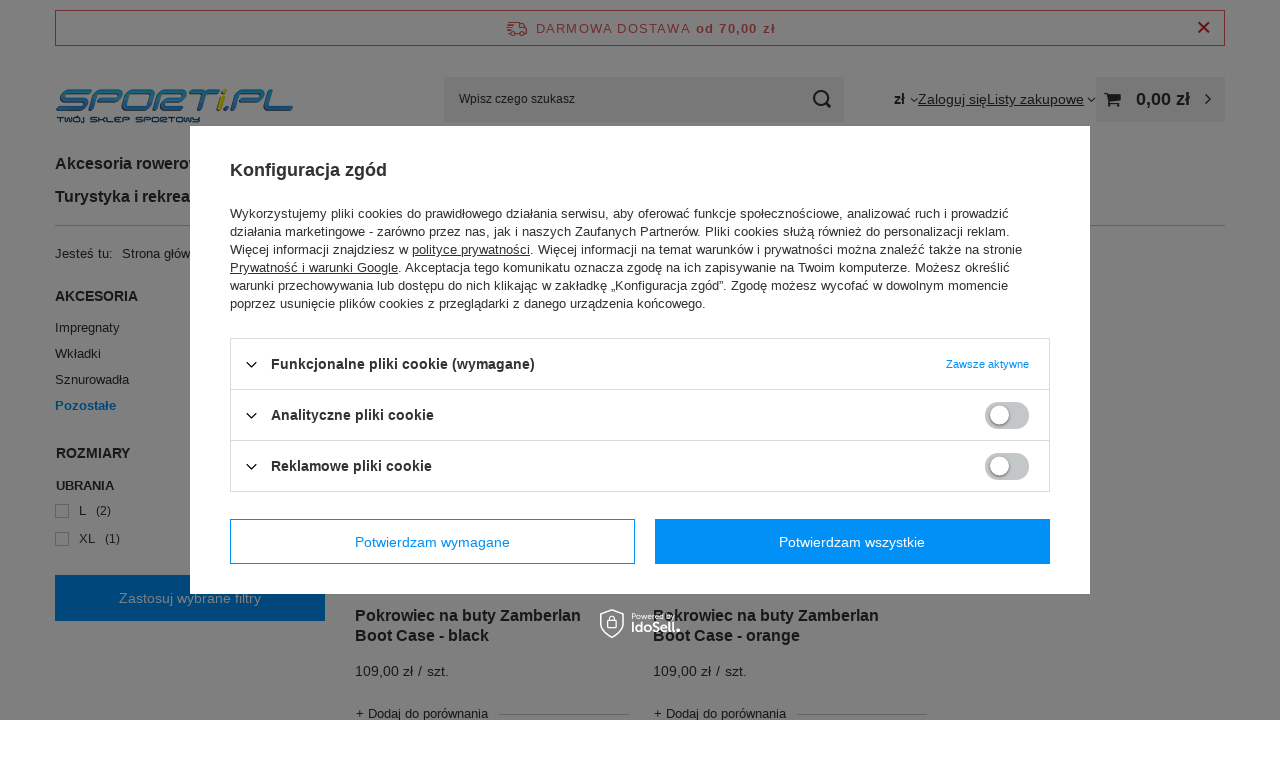

--- FILE ---
content_type: text/html; charset=utf-8
request_url: https://www.sporti.pl/pl/menu/odziez-i-obuwie/obuwie-i-akcesoria/akcesoria/pozostale-7471
body_size: 24292
content:
<!DOCTYPE html>
<html lang="pl" class="--freeShipping --vat --gross " ><head><link rel="preload" as="image" fetchpriority="high" media="(max-width: 420px)" href="/hpeciai/c0e2a7bbeee08b61fa9336b233981661/pol_is_Pokrowiec-na-buty-Zamberlan-Boot-Case-black-78757.jpg"><link rel="preload" as="image" fetchpriority="high" media="(min-width: 420.1px)" href="/hpeciai/1fb5e8f2acb6441d3aaa06b3ce9d771a/pol_il_Pokrowiec-na-buty-Zamberlan-Boot-Case-black-78757.jpg"><link rel="preload" as="image" fetchpriority="high" media="(max-width: 420px)" href="/hpeciai/88ee87e6c3e6a48bee7cf7bf65383366/pol_is_Pokrowiec-na-buty-Zamberlan-Boot-Case-orange-78756.jpg"><link rel="preload" as="image" fetchpriority="high" media="(min-width: 420.1px)" href="/hpeciai/47cd62d0cc261d17f1e4c176741045e9/pol_il_Pokrowiec-na-buty-Zamberlan-Boot-Case-orange-78756.jpg"><meta name="viewport" content="initial-scale = 1.0, maximum-scale = 5.0, width=device-width, viewport-fit=cover"><meta http-equiv="Content-Type" content="text/html; charset=utf-8"><meta http-equiv="X-UA-Compatible" content="IE=edge"><title>Pozostałe akcesoria obuwnicze i pokrowce na buty | Sporti.pl</title><meta name="keywords" content="   "><meta name="description" content="Wysokiej jakości pozostałe akcesoria obuwnicze i pokrowce na buty dostępne tylko u nas w atrakcyjnej cenie. Szybka dostawa przy zamówieniu online."><link rel="icon" href="/gfx/pol/favicon.ico"><meta name="theme-color" content="#0090f6"><meta name="msapplication-navbutton-color" content="#0090f6"><meta name="apple-mobile-web-app-status-bar-style" content="#0090f6"><link rel="stylesheet" type="text/css" href="/gfx/pol/search_style.css.gzip?r=1760432245"><script>var app_shop={urls:{prefix:'data="/gfx/'.replace('data="', '')+'pol/',graphql:'/graphql/v1/'},vars:{meta:{viewportContent:'initial-scale = 1.0, maximum-scale = 5.0, width=device-width, viewport-fit=cover'},priceType:'gross',priceTypeVat:true,productDeliveryTimeAndAvailabilityWithBasket:false,geoipCountryCode:'US',fairShopLogo: { enabled: true, image: '/gfx/standards/superfair_light.svg'},currency:{id:'PLN',symbol:'zł',country:'pl',format:'###,##0.00',beforeValue:false,space:true,decimalSeparator:',',groupingSeparator:' '},language:{id:'pol',symbol:'pl',name:'Polski'},omnibus:{enabled:true,rebateCodeActivate:false,hidePercentageDiscounts:false,},},txt:{priceTypeText:' brutto',},fn:{},fnrun:{},files:[],graphql:{}};const getCookieByName=(name)=>{const value=`; ${document.cookie}`;const parts = value.split(`; ${name}=`);if(parts.length === 2) return parts.pop().split(';').shift();return false;};if(getCookieByName('freeeshipping_clicked')){document.documentElement.classList.remove('--freeShipping');}if(getCookieByName('rabateCode_clicked')){document.documentElement.classList.remove('--rabateCode');}function hideClosedBars(){const closedBarsArray=JSON.parse(localStorage.getItem('closedBars'))||[];if(closedBarsArray.length){const styleElement=document.createElement('style');styleElement.textContent=`${closedBarsArray.map((el)=>`#${el}`).join(',')}{display:none !important;}`;document.head.appendChild(styleElement);}}hideClosedBars();</script><meta name="robots" content="index,follow"><meta name="rating" content="general"><meta name="Author" content="sporti.pl Sp. z o.o. na bazie IdoSell (www.idosell.com/shop).">
<!-- Begin LoginOptions html -->

<style>
#client_new_social .service_item[data-name="service_Apple"]:before, 
#cookie_login_social_more .service_item[data-name="service_Apple"]:before,
.oscop_contact .oscop_login__service[data-service="Apple"]:before {
    display: block;
    height: 2.6rem;
    content: url('/gfx/standards/apple.svg?r=1743165583');
}
.oscop_contact .oscop_login__service[data-service="Apple"]:before {
    height: auto;
    transform: scale(0.8);
}
#client_new_social .service_item[data-name="service_Apple"]:has(img.service_icon):before,
#cookie_login_social_more .service_item[data-name="service_Apple"]:has(img.service_icon):before,
.oscop_contact .oscop_login__service[data-service="Apple"]:has(img.service_icon):before {
    display: none;
}
</style>

<!-- End LoginOptions html -->

<!-- Open Graph -->
<meta property="og:type" content="website"><meta property="og:url" content="https://www.sporti.pl/pl/menu/odziez-i-obuwie/obuwie-i-akcesoria/akcesoria/pozostale-7471
"><meta property="og:title" content="Pozostałe | Akcesoria | Obuwie i akcesoria | Odzież i obuwie | Sklep rowerowy online | Sporti.pl"><meta property="og:description" content="Zobacz produkty w kategorii 'Pozostałe'. Internetowy sklep rowerowy sporti.pl Sp. z o.o. zaprasza na zakupy online"><meta property="og:site_name" content="sporti.pl Sp. z o.o."><meta property="og:locale" content="pl_PL"><meta property="og:image" content="https://www.sporti.pl/hpeciai/883c582a423257a43b1a4b3d8271b846/pol_pl_Pokrowiec-na-buty-Zamberlan-Boot-Case-black-78757_3.jpg"><meta property="og:image:width" content="397"><meta property="og:image:height" content="540"><link rel="manifest" href="https://www.sporti.pl/data/include/pwa/1/manifest.json?t=3"><meta name="apple-mobile-web-app-capable" content="yes"><meta name="apple-mobile-web-app-status-bar-style" content="black"><meta name="apple-mobile-web-app-title" content="www.sporti.pl"><link rel="apple-touch-icon" href="/data/include/pwa/1/icon-128.png"><link rel="apple-touch-startup-image" href="/data/include/pwa/1/logo-512.png" /><meta name="msapplication-TileImage" content="/data/include/pwa/1/icon-144.png"><meta name="msapplication-TileColor" content="#2F3BA2"><meta name="msapplication-starturl" content="/"><script type="application/javascript">var _adblock = true;</script><script async src="/data/include/advertising.js"></script><script type="application/javascript">var statusPWA = {
                online: {
                    txt: "Połączono z internetem",
                    bg: "#5fa341"
                },
                offline: {
                    txt: "Brak połączenia z internetem",
                    bg: "#eb5467"
                }
            }</script><script async type="application/javascript" src="/ajax/js/pwa_online_bar.js?v=1&r=6"></script><script >
window.dataLayer = window.dataLayer || [];
window.gtag = function gtag() {
dataLayer.push(arguments);
}
gtag('consent', 'default', {
'ad_storage': 'denied',
'analytics_storage': 'denied',
'ad_personalization': 'denied',
'ad_user_data': 'denied',
'wait_for_update': 500
});

gtag('set', 'ads_data_redaction', true);
</script><script id="iaiscript_1" data-requirements="W10=" data-ga4_sel="ga4script">
window.iaiscript_1 = `<${'script'}  class='google_consent_mode_update'>
gtag('consent', 'update', {
'ad_storage': 'denied',
'analytics_storage': 'denied',
'ad_personalization': 'denied',
'ad_user_data': 'denied'
});
</${'script'}>`;
</script>
<!-- End Open Graph -->

<link rel="canonical" href="https://www.sporti.pl/pl/menu/odziez-i-obuwie/obuwie-i-akcesoria/akcesoria/pozostale-7471" />

                <!-- Global site tag (gtag.js) -->
                <script  async src="https://www.googletagmanager.com/gtag/js?id=AW-819107117"></script>
                <script >
                    window.dataLayer = window.dataLayer || [];
                    window.gtag = function gtag(){dataLayer.push(arguments);}
                    gtag('js', new Date());
                    
                    gtag('config', 'AW-819107117', {"allow_enhanced_conversions":true});
gtag('config', 'G-6D3M112PRV');

                </script>
                            <!-- Google Tag Manager -->
                    <script >(function(w,d,s,l,i){w[l]=w[l]||[];w[l].push({'gtm.start':
                    new Date().getTime(),event:'gtm.js'});var f=d.getElementsByTagName(s)[0],
                    j=d.createElement(s),dl=l!='dataLayer'?'&l='+l:'';j.async=true;j.src=
                    'https://www.googletagmanager.com/gtm.js?id='+i+dl;f.parentNode.insertBefore(j,f);
                    })(window,document,'script','dataLayer','GTM-M26CTNG');</script>
            <!-- End Google Tag Manager -->
<!-- Begin additional html or js -->


<!--183|1|89-->
<style>
@keyframes spin { 0% {     transform: rotate(0deg);   }   100% {     transform: rotate(359deg);   }}
#imagelightbox-overlay {
background-color: rgba( 55,55,55,.9 ) !important;
}

#credit_card_system div {
padding: 5px 0;
}

#credit_card_system img {
width: 100%;
}
#e-invoice_dialog div p {color: #333}
.load-content > * {opacity:0.5;pointer-events: none;}
.load-content:after {animation: 2s linear 0s normal none infinite running spin; background:  #fff ; border: 1px solid #c4c7c8; border-radius: 100%; color: #c4c7c8 ; content:'\F021'; font-family: FontAwesome; font-size: 30px; font-style: normal; font-weight: normal; height: 35px; left: 50%; line-height: 35px; margin-left: -18px; margin-top: -18px; padding: 5px; position: fixed; text-align: center; text-decoration: inherit; top: 50%; width: 35px; -moz-animation: spin 2s infinite linear;   -o-animation: spin 2s infinite linear;   -webkit-animation: spin 2s infinite linear;   animation: spin 2s infinite linear; font-family: FontAwesome;   font-weight: normal;   font-style: normal;   text-decoration: inherit;   -webkit-font-smoothing: antialiased;}
#menu_orders {margin-bottom: -20px;}

#e-invoice_dialog div {
    background: rgba(0, 0, 0, 0) url('/data/include/cms/e-invoice_leaf.png?r=1489584664') no-repeat scroll 95% center;
}

div.footer_hotspot div.product_wrapper {
    box-sizing: border-box;
    display: inline-block;
    width: 16.6%;
    padding: 10px 14px;
}
#imagelightbox {position: absolute !important;}
div.footer_hotspot a.product_icon img {max-width:100%;}
</style>
<!--235|1|89-->
<style>
div#projector_status_description_wrapper{
display: table !important;
}
</style>
<!--184|1|91-->
<meta name="google-site-verification" content="pQUrsfttcFIZCl_hzwq1npj_Gj-4b2ynxoMqJuYaCs4" />
<!--264|1|130-->
<meta name="facebook-domain-verification" content="xz1i587olh567vz1vyaxswbg6tp4gu" />

<!-- End additional html or js -->
<script>(function(w,d,s,i,dl){w._ceneo = w._ceneo || function () {
w._ceneo.e = w._ceneo.e || []; w._ceneo.e.push(arguments); };
w._ceneo.e = w._ceneo.e || [];dl=dl===undefined?"dataLayer":dl;
const f = d.getElementsByTagName(s)[0], j = d.createElement(s); j.defer = true;
j.src = "https://ssl.ceneo.pl/ct/v5/script.js?accountGuid=" + i + "&t=" +
Date.now() + (dl ? "&dl=" + dl : ""); f.parentNode.insertBefore(j, f);
})(window, document, "script", "0b3b08be-0aab-46a0-ac97-5e2ddfc414ad");</script>
<script type="text/javascript" src="/expressCheckout/smileCheckout.php?v=3"></script><style>express-checkout:not(:defined){-webkit-appearance:none;background:0 0;display:block !important;outline:0;width:100%;min-height:48px;position:relative}</style></head><body><div id="container" class="search_page container max-width-1200"><header class=""><script class="ajaxLoad">app_shop.vars.vat_registered="true";app_shop.vars.currency_format="###,##0.00";app_shop.vars.currency_before_value=false;app_shop.vars.currency_space=true;app_shop.vars.symbol="zł";app_shop.vars.id="PLN";app_shop.vars.baseurl="http://www.sporti.pl/";app_shop.vars.sslurl="https://www.sporti.pl/";app_shop.vars.curr_url="%2Fpl%2Fmenu%2Fodziez-i-obuwie%2Fobuwie-i-akcesoria%2Fakcesoria%2Fpozostale-7471";var currency_decimal_separator=',';var currency_grouping_separator=' ';app_shop.vars.blacklist_extension=["exe","com","swf","js","php"];app_shop.vars.blacklist_mime=["application/javascript","application/octet-stream","message/http","text/javascript","application/x-deb","application/x-javascript","application/x-shockwave-flash","application/x-msdownload"];app_shop.urls.contact="/pl/contact";</script><div id="viewType" style="display:none"></div><div id="menu_skip" class="menu_skip"><a href="#layout" class="btn --outline --medium menu_skip__link --layout">Przejdź do zawartości strony</a><a href="#menu_categories" class="btn --outline --medium menu_skip__link --menu">Przejdź do kategorii</a></div><div id="freeShipping" class="freeShipping"><span class="freeShipping__info">Darmowa dostawa</span><strong class="freeShipping__val">
				od 
				70,00 zł</strong><a href="" class="freeShipping__close" aria-label="Zamknij pasek informacyjny"></a></div><div id="logo" class="d-flex align-items-center"><a href="/" target="_self" aria-label="Logo sklepu"><img src="/data/gfx/mask/pol/logo_1_big.png" alt="Sporti" width="239" height="51"></a></div><form action="https://www.sporti.pl/pl/search" method="get" id="menu_search" class="menu_search"><a href="#showSearchForm" class="menu_search__mobile" aria-label="Szukaj"></a><div class="menu_search__block"><div class="menu_search__item --input"><input class="menu_search__input" type="text" name="text" autocomplete="off" placeholder="Wpisz czego szukasz" aria-label="Wpisz czego szukasz"><button class="menu_search__submit" type="submit" aria-label="Szukaj"></button></div><div class="menu_search__item --results search_result"></div></div></form><div id="menu_top" class="menu_top"><div id="menu_settings" class="align-items-center justify-content-center justify-content-lg-end"><div class="open_trigger" tabindex="0" aria-label="Kliknij, aby zmienić walutę"><span class="d-none d-md-inline-block flag_txt">zł</span><div class="menu_settings_wrapper d-md-none"><div class="menu_settings_inline"><div class="menu_settings_header">
									Język i waluta:
								</div><div class="menu_settings_content"><span class="menu_settings_flag flag flag_pol"></span><strong class="menu_settings_value"><span class="menu_settings_language">pl</span><span> | </span><span class="menu_settings_currency">zł</span></strong></div></div><div class="menu_settings_inline"><div class="menu_settings_header">
									Dostawa do:
								</div><div class="menu_settings_content"><strong class="menu_settings_value">Polska</strong></div></div></div><i class="icon-angle-down d-none d-md-inline-block"></i></div><form action="https://www.sporti.pl/pl/settings.html" method="post"><ul><li><div class="form-group"><span for="menu_settings_curr">Waluta</span><div class="select-after"><select class="form-control" name="curr" id="menu_settings_curr" aria-label="Waluta"><option value="PLN" selected>zł</option><option value="EUR">€ (1 zł = 0.236€)
																</option></select></div></div></li><li class="buttons"><button class="btn --solid --large" type="submit">
									Zastosuj zmiany
								</button></li></ul></form></div><div class="account_links"><a class="account_links__item" href="https://www.sporti.pl/pl/login.html"><span class="account_links__text --logged-out">Zaloguj się</span></a></div><div class="shopping_list_top" data-empty="true"><a href="https://www.sporti.pl/pl/shoppinglist" class="wishlist_link slt_link --empty" aria-label="Listy zakupowe"><span class="slt_link__text">Listy zakupowe</span></a><div class="slt_lists"><ul class="slt_lists__nav"><li class="slt_lists__nav_item" data-list_skeleton="true" data-list_id="true" data-shared="true"><a href="#" class="slt_lists__nav_link" data-list_href="true"><span class="slt_lists__nav_name" data-list_name="true"></span><span class="slt_lists__count" data-list_count="true">0</span></a></li><li class="slt_lists__nav_item --empty"><a class="slt_lists__nav_link --empty" href="https://www.sporti.pl/pl/shoppinglist"><span class="slt_lists__nav_name" data-list_name="true">Lista zakupowa</span><span class="slt_lists__count" data-list_count="true">0</span></a></li></ul></div></div><div id="menu_basket" class="topBasket --skeleton"><a href="/basketedit.php" class="topBasket__sub" aria-label="Wartość koszyka: 0,00 zł"><span class="badge badge-info" aria-hidden="true"></span><strong class="topBasket__price">0,00 zł</strong></a><div class="topBasket__details --products" style="display: none;"><div class="topBasket__block --labels"><span class="topBasket__item --name">Produkt</span><span class="topBasket__item --sum">Ilość</span><span class="topBasket__item --prices">Cena</span></div><div class="topBasket__block --products"></div></div><div class="topBasket__details --shipping" style="display: none;"><span class="topBasket__name">Koszt dostawy od</span><span id="shipppingCost"></span></div><script>
				app_shop.vars.cache_html = true;
			</script></div></div><nav id="menu_categories" class="wide" aria-label="Kategorie główne"><button type="button" class="navbar-toggler" aria-label="Menu"><i class="icon-reorder"></i></button><div class="navbar-collapse" id="menu_navbar"><ul class="navbar-nav mx-md-n2"><li class="nav-item"><span class="nav-link-wrapper"><a  href="/pl/menu/akcesoria-rowerowe-3222" target="_self" title="Akcesoria rowerowe" class="nav-link --l1" >Akcesoria rowerowe</a><button class="nav-link-expand" type="button" aria-label="Akcesoria rowerowe, Menu"></button></span><ul class="navbar-subnav"><li class="nav-header"><a href="#backLink" class="nav-header__backLink" aria-label="Wróć"><i class="icon-angle-left"></i></a><a  href="/pl/menu/akcesoria-rowerowe-3222" target="_self" title="Akcesoria rowerowe" class="nav-link --l1" >Akcesoria rowerowe</a></li><li class="nav-item"><a  href="/pl/menu/akcesoria-rowerowe/bagazniki-i-koszyki-3270" target="_self" title="Bagażniki i koszyki" class="nav-link --l2" >Bagażniki i koszyki</a><ul class="navbar-subsubnav"><li class="nav-header"><a href="#backLink" class="nav-header__backLink" aria-label="Wróć"><i class="icon-angle-left"></i></a><a  href="/pl/menu/akcesoria-rowerowe/bagazniki-i-koszyki-3270" target="_self" title="Bagażniki i koszyki" class="nav-link --l2" >Bagażniki i koszyki</a></li><li class="nav-item"><a  href="/pl/menu/akcesoria-rowerowe/bagazniki-i-koszyki/bagazniki-rowerowe-3418" target="_self" title="Bagażniki rowerowe" class="nav-link --l3" >Bagażniki rowerowe</a></li><li class="nav-item"><a  href="/pl/menu/akcesoria-rowerowe/bagazniki-i-koszyki/koszyki-rowerowe-3419" target="_self" title="Koszyki rowerowe" class="nav-link --l3" >Koszyki rowerowe</a></li><li class="nav-item"><a  href="/pl/menu/akcesoria-rowerowe/bagazniki-i-koszyki/akcesoria-do-bagaznikow-3420" target="_self" title="Akcesoria do bagażników" class="nav-link --l3" >Akcesoria do bagażników</a></li></ul></li><li class="nav-item"><a  href="/pl/menu/akcesoria-rowerowe/bidony-i-uchwyty-na-bidon-3281" target="_self" title="Bidony i uchwyty na bidon" class="nav-link --l2" >Bidony i uchwyty na bidon</a><ul class="navbar-subsubnav"><li class="nav-header"><a href="#backLink" class="nav-header__backLink" aria-label="Wróć"><i class="icon-angle-left"></i></a><a  href="/pl/menu/akcesoria-rowerowe/bidony-i-uchwyty-na-bidon-3281" target="_self" title="Bidony i uchwyty na bidon" class="nav-link --l2" >Bidony i uchwyty na bidon</a></li><li class="nav-item"><a  href="/pl/menu/akcesoria-rowerowe/bidony-i-uchwyty-na-bidon/bidony-3425" target="_self" title="Bidony" class="nav-link --l3" >Bidony</a></li><li class="nav-item"><a  href="/pl/menu/akcesoria-rowerowe/bidony-i-uchwyty-na-bidon/koszyki-na-bidon-3426" target="_self" title="Koszyki na bidon" class="nav-link --l3" >Koszyki na bidon</a></li></ul></li><li class="nav-item"><a  href="/pl/menu/akcesoria-rowerowe/blotniki-3271" target="_self" title="Błotniki" class="nav-link --l2" >Błotniki</a><ul class="navbar-subsubnav"><li class="nav-header"><a href="#backLink" class="nav-header__backLink" aria-label="Wróć"><i class="icon-angle-left"></i></a><a  href="/pl/menu/akcesoria-rowerowe/blotniki-3271" target="_self" title="Błotniki" class="nav-link --l2" >Błotniki</a></li><li class="nav-item"><a  href="/pl/menu/akcesoria-rowerowe/blotniki/przednie-4329" target="_self" title="Przednie" class="nav-link --l3" >Przednie</a></li><li class="nav-item"><a  href="/pl/menu/akcesoria-rowerowe/blotniki/tylne-4330" target="_self" title="Tylne" class="nav-link --l3" >Tylne</a></li><li class="nav-item"><a  href="/pl/menu/akcesoria-rowerowe/blotniki/komplety-4331" target="_self" title="Komplety" class="nav-link --l3" >Komplety</a></li><li class="nav-item"><a  href="/pl/menu/akcesoria-rowerowe/blotniki/akcesoria-4332" target="_self" title="Akcesoria" class="nav-link --l3" >Akcesoria</a></li></ul></li><li class="nav-item empty"><a  href="/pl/menu/akcesoria-rowerowe/dzwonki-3278" target="_self" title="Dzwonki" class="nav-link --l2" >Dzwonki</a></li><li class="nav-item empty"><a  href="/pl/menu/akcesoria-rowerowe/foteliki-rowerowe-3272" target="_self" title="Foteliki rowerowe" class="nav-link --l2" >Foteliki rowerowe</a></li><li class="nav-item empty"><a  href="/pl/menu/akcesoria-rowerowe/pokrowce-na-telefon-4253" target="_self" title="Pokrowce na telefon" class="nav-link --l2" >Pokrowce na telefon</a></li><li class="nav-item"><a  href="/pl/menu/akcesoria-rowerowe/kaski-i-rekawiczki-5357" target="_self" title="Kaski i rękawiczki" class="nav-link --l2" >Kaski i rękawiczki</a><ul class="navbar-subsubnav"><li class="nav-header"><a href="#backLink" class="nav-header__backLink" aria-label="Wróć"><i class="icon-angle-left"></i></a><a  href="/pl/menu/akcesoria-rowerowe/kaski-i-rekawiczki-5357" target="_self" title="Kaski i rękawiczki" class="nav-link --l2" >Kaski i rękawiczki</a></li><li class="nav-item"><a  href="/pl/menu/akcesoria-rowerowe/kaski-i-rekawiczki/kaski-na-rower-5358" target="_self" title="Kaski na rower" class="nav-link --l3" >Kaski na rower</a></li><li class="nav-item"><a  href="/pl/menu/akcesoria-rowerowe/kaski-i-rekawiczki/rekawiczki-5359" target="_self" title="Rękawiczki" class="nav-link --l3" >Rękawiczki</a></li></ul></li><li class="nav-item"><a  href="/pl/menu/akcesoria-rowerowe/liczniki-3273" target="_self" title="Liczniki" class="nav-link --l2" >Liczniki</a><ul class="navbar-subsubnav"><li class="nav-header"><a href="#backLink" class="nav-header__backLink" aria-label="Wróć"><i class="icon-angle-left"></i></a><a  href="/pl/menu/akcesoria-rowerowe/liczniki-3273" target="_self" title="Liczniki" class="nav-link --l2" >Liczniki</a></li><li class="nav-item"><a  href="/pl/menu/akcesoria-rowerowe/liczniki/bezprzewodowe-4324" target="_self" title="Bezprzewodowe" class="nav-link --l3" >Bezprzewodowe</a></li><li class="nav-item"><a  href="/pl/menu/akcesoria-rowerowe/liczniki/przewodowe-4325" target="_self" title="Przewodowe" class="nav-link --l3" >Przewodowe</a></li><li class="nav-item"><a  href="/pl/menu/akcesoria-rowerowe/liczniki/akcesoria-4326" target="_self" title="Akcesoria" class="nav-link --l3" >Akcesoria</a></li></ul></li><li class="nav-item empty"><a  href="/pl/menu/akcesoria-rowerowe/lusterka-rowerowe-3282" target="_self" title="Lusterka rowerowe" class="nav-link --l2" >Lusterka rowerowe</a></li><li class="nav-item empty"><a  href="/pl/menu/akcesoria-rowerowe/naklejki-kalkomania-4223" target="_self" title="Naklejki - kalkomania" class="nav-link --l2" >Naklejki - kalkomania</a></li><li class="nav-item"><a  href="/pl/menu/akcesoria-rowerowe/narzedzia-i-smary-3267" target="_self" title="Narzędzia i smary" class="nav-link --l2" >Narzędzia i smary</a><ul class="navbar-subsubnav"><li class="nav-header"><a href="#backLink" class="nav-header__backLink" aria-label="Wróć"><i class="icon-angle-left"></i></a><a  href="/pl/menu/akcesoria-rowerowe/narzedzia-i-smary-3267" target="_self" title="Narzędzia i smary" class="nav-link --l2" >Narzędzia i smary</a></li><li class="nav-item"><a  href="/pl/menu/akcesoria-rowerowe/narzedzia-i-smary/narzedzia-rowerowe-3406" target="_self" title="Narzędzia rowerowe" class="nav-link --l3" >Narzędzia rowerowe</a></li><li class="nav-item"><a  href="/pl/menu/akcesoria-rowerowe/narzedzia-i-smary/smary-i-oleje-3407" target="_self" title="Smary i oleje" class="nav-link --l3" >Smary i oleje</a></li><li class="nav-item"><a  href="/pl/menu/akcesoria-rowerowe/narzedzia-i-smary/srodki-czyszczace-3409" target="_self" title="Środki czyszczące" class="nav-link --l3" >Środki czyszczące</a></li><li class="nav-item"><a  href="/pl/menu/akcesoria-rowerowe/narzedzia-i-smary/latki-i-kleje-3405" target="_self" title="Łatki i kleje" class="nav-link --l3" >Łatki i kleje</a></li></ul></li><li class="nav-item"><a  href="/pl/menu/akcesoria-rowerowe/oswietlenie-rowerowe-3268" target="_self" title="Oświetlenie rowerowe" class="nav-link --l2" >Oświetlenie rowerowe</a><ul class="navbar-subsubnav"><li class="nav-header"><a href="#backLink" class="nav-header__backLink" aria-label="Wróć"><i class="icon-angle-left"></i></a><a  href="/pl/menu/akcesoria-rowerowe/oswietlenie-rowerowe-3268" target="_self" title="Oświetlenie rowerowe" class="nav-link --l2" >Oświetlenie rowerowe</a></li><li class="nav-item"><a  href="/pl/menu/akcesoria-rowerowe/oswietlenie-rowerowe/lampki-przednie-3411" target="_self" title="Lampki przednie" class="nav-link --l3" >Lampki przednie</a></li><li class="nav-item"><a  href="/pl/menu/akcesoria-rowerowe/oswietlenie-rowerowe/lampki-tylne-3412" target="_self" title="Lampki tylne" class="nav-link --l3" >Lampki tylne</a></li><li class="nav-item"><a  href="/pl/menu/akcesoria-rowerowe/oswietlenie-rowerowe/odblaski-3415" target="_self" title="Odblaski" class="nav-link --l3" >Odblaski</a></li><li class="nav-item"><a  href="/pl/menu/akcesoria-rowerowe/oswietlenie-rowerowe/pozostale-3413" target="_self" title="Pozostałe" class="nav-link --l3" >Pozostałe</a></li><li class="nav-item"><a  href="/pl/menu/akcesoria-rowerowe/oswietlenie-rowerowe/pradnice-3410" target="_self" title="Prądnice" class="nav-link --l3" >Prądnice</a></li><li class="nav-item"><a  href="/pl/menu/akcesoria-rowerowe/oswietlenie-rowerowe/zestawy-3414" target="_self" title="Zestawy" class="nav-link --l3" >Zestawy</a></li><li class="nav-item"><a  href="/pl/menu/akcesoria-rowerowe/oswietlenie-rowerowe/zarowki-4415" target="_self" title="Żarówki" class="nav-link --l3" >Żarówki</a></li></ul></li><li class="nav-item empty"><a  href="/pl/menu/akcesoria-rowerowe/stopki-do-rowerow-podporki-rowerowe-3280" target="_self" title="Stopki do rowerów / Podpórki rowerowe" class="nav-link --l2" >Stopki do rowerów / Podpórki rowerowe</a></li><li class="nav-item"><a  href="/pl/menu/akcesoria-rowerowe/pompki-rowerowe-3269" target="_self" title="Pompki rowerowe" class="nav-link --l2" >Pompki rowerowe</a><ul class="navbar-subsubnav"><li class="nav-header"><a href="#backLink" class="nav-header__backLink" aria-label="Wróć"><i class="icon-angle-left"></i></a><a  href="/pl/menu/akcesoria-rowerowe/pompki-rowerowe-3269" target="_self" title="Pompki rowerowe" class="nav-link --l2" >Pompki rowerowe</a></li><li class="nav-item"><a  href="/pl/menu/akcesoria-rowerowe/pompki-rowerowe/reczne-4314" target="_self" title="Ręczne" class="nav-link --l3" >Ręczne</a></li><li class="nav-item"><a  href="/pl/menu/akcesoria-rowerowe/pompki-rowerowe/stacjonarne-4313" target="_self" title="Stacjonarne" class="nav-link --l3" >Stacjonarne</a></li><li class="nav-item"><a  href="/pl/menu/akcesoria-rowerowe/pompki-rowerowe/czesci-3416" target="_self" title="Części" class="nav-link --l3" >Części</a></li></ul></li><li class="nav-item empty"><a  href="/pl/menu/akcesoria-rowerowe/pozostale-3279" target="_self" title="Pozostałe" class="nav-link --l2" >Pozostałe</a></li><li class="nav-item empty"><a  href="/pl/menu/akcesoria-rowerowe/przyczepki-rowerowe-4347" target="_self" title="Przyczepki rowerowe" class="nav-link --l2" >Przyczepki rowerowe</a></li><li class="nav-item"><a  href="/pl/menu/akcesoria-rowerowe/torby-i-sakwy-3274" target="_self" title="Torby i sakwy" class="nav-link --l2" >Torby i sakwy</a><ul class="navbar-subsubnav"><li class="nav-header"><a href="#backLink" class="nav-header__backLink" aria-label="Wróć"><i class="icon-angle-left"></i></a><a  href="/pl/menu/akcesoria-rowerowe/torby-i-sakwy-3274" target="_self" title="Torby i sakwy" class="nav-link --l2" >Torby i sakwy</a></li><li class="nav-item"><a  href="/pl/menu/akcesoria-rowerowe/torby-i-sakwy/na-kierownice-4299" target="_self" title="Na kierownice " class="nav-link --l3" >Na kierownice </a></li><li class="nav-item"><a  href="/pl/menu/akcesoria-rowerowe/torby-i-sakwy/na-bagaznik-4300" target="_self" title="Na bagażnik " class="nav-link --l3" >Na bagażnik </a></li><li class="nav-item"><a  href="/pl/menu/akcesoria-rowerowe/torby-i-sakwy/na-rame-4301" target="_self" title="Na ramę" class="nav-link --l3" >Na ramę</a></li><li class="nav-item"><a  href="/pl/menu/akcesoria-rowerowe/torby-i-sakwy/pod-siodlo-4302" target="_self" title="Pod siodło " class="nav-link --l3" >Pod siodło </a></li><li class="nav-item"><a  href="/pl/menu/akcesoria-rowerowe/torby-i-sakwy/buklaki-4303" target="_self" title="Bukłaki " class="nav-link --l3" >Bukłaki </a></li><li class="nav-item"><a  href="/pl/menu/akcesoria-rowerowe/torby-i-sakwy/plecaki-rowerowe-3421" target="_self" title="Plecaki rowerowe" class="nav-link --l3" >Plecaki rowerowe</a></li><li class="nav-item"><a  href="/pl/menu/akcesoria-rowerowe/torby-i-sakwy/pokrowce-na-rower-4298" target="_self" title="Pokrowce na rower" class="nav-link --l3" >Pokrowce na rower</a></li></ul></li><li class="nav-item empty"><a  href="/pl/menu/akcesoria-rowerowe/bagazniki-na-rowery-4566" target="_self" title="Bagażniki na rowery" class="nav-link --l2" >Bagażniki na rowery</a></li><li class="nav-item empty"><a  href="/pl/menu/akcesoria-rowerowe/zabezpieczenia-rowerowe-zamkniecia-do-rowerow-3277" target="_self" title="Zabezpieczenia rowerowe /  Zamknięcia do rowerów " class="nav-link --l2" >Zabezpieczenia rowerowe /  Zamknięcia do rowerów </a></li></ul></li><li class="nav-item"><span class="nav-link-wrapper"><a  href="/pl/menu/czesci-rowerowe-3221" target="_self" title="Części rowerowe" class="nav-link --l1" >Części rowerowe</a><button class="nav-link-expand" type="button" aria-label="Części rowerowe, Menu"></button></span><ul class="navbar-subnav"><li class="nav-header"><a href="#backLink" class="nav-header__backLink" aria-label="Wróć"><i class="icon-angle-left"></i></a><a  href="/pl/menu/czesci-rowerowe-3221" target="_self" title="Części rowerowe" class="nav-link --l1" >Części rowerowe</a></li><li class="nav-item"><a  href="/pl/menu/czesci-rowerowe/amortyzatory-rowerowe-3250" target="_self" title="Amortyzatory rowerowe" class="nav-link --l2" >Amortyzatory rowerowe</a><ul class="navbar-subsubnav"><li class="nav-header"><a href="#backLink" class="nav-header__backLink" aria-label="Wróć"><i class="icon-angle-left"></i></a><a  href="/pl/menu/czesci-rowerowe/amortyzatory-rowerowe-3250" target="_self" title="Amortyzatory rowerowe" class="nav-link --l2" >Amortyzatory rowerowe</a></li><li class="nav-item"><a  href="/pl/menu/czesci-rowerowe/amortyzatory-rowerowe/przednie-4261" target="_self" title="Przednie" class="nav-link --l3" >Przednie</a></li></ul></li><li class="nav-item"><a  href="/pl/menu/czesci-rowerowe/chwyty-i-owijki-3264" target="_self" title="Chwyty i owijki" class="nav-link --l2" >Chwyty i owijki</a><ul class="navbar-subsubnav"><li class="nav-header"><a href="#backLink" class="nav-header__backLink" aria-label="Wróć"><i class="icon-angle-left"></i></a><a  href="/pl/menu/czesci-rowerowe/chwyty-i-owijki-3264" target="_self" title="Chwyty i owijki" class="nav-link --l2" >Chwyty i owijki</a></li><li class="nav-item"><a  href="/pl/menu/czesci-rowerowe/chwyty-i-owijki/chwyty-3396" target="_self" title="Chwyty" class="nav-link --l3" >Chwyty</a></li><li class="nav-item"><a  href="/pl/menu/czesci-rowerowe/chwyty-i-owijki/owijki-na-kierownice-3397" target="_self" title="Owijki na kierownicę" class="nav-link --l3" >Owijki na kierownicę</a></li><li class="nav-item"><a  href="/pl/menu/czesci-rowerowe/chwyty-i-owijki/pozostale-3398" target="_self" title="Pozostałe" class="nav-link --l3" >Pozostałe</a></li></ul></li><li class="nav-item"><a  href="/pl/menu/czesci-rowerowe/detki-rowerowe-3251" target="_self" title="Dętki rowerowe" class="nav-link --l2" >Dętki rowerowe</a><ul class="navbar-subsubnav more"><li class="nav-header"><a href="#backLink" class="nav-header__backLink" aria-label="Wróć"><i class="icon-angle-left"></i></a><a  href="/pl/menu/czesci-rowerowe/detki-rowerowe-3251" target="_self" title="Dętki rowerowe" class="nav-link --l2" >Dętki rowerowe</a></li><li class="nav-item"><a  href="/pl/menu/czesci-rowerowe/detki-rowerowe/zestawy-naprawcze-4218" target="_self" title="Zestawy naprawcze" class="nav-link --l3" >Zestawy naprawcze</a></li><li class="nav-item"><a  href="/pl/menu/czesci-rowerowe/detki-rowerowe/7-4204" target="_self" title="7&amp;quot;" class="nav-link --l3" >7&quot;</a></li><li class="nav-item"><a  href="/pl/menu/czesci-rowerowe/detki-rowerowe/8-4205" target="_self" title="8&amp;quot;" class="nav-link --l3" >8&quot;</a></li><li class="nav-item"><a  href="/pl/menu/czesci-rowerowe/detki-rowerowe/10-4542" target="_self" title="10&amp;quot;" class="nav-link --l3" >10&quot;</a></li><li class="nav-item"><a  href="/pl/menu/czesci-rowerowe/detki-rowerowe/12-4207" target="_self" title="12&amp;quot;" class="nav-link --l3" >12&quot;</a></li><li class="nav-item"><a  href="/pl/menu/czesci-rowerowe/detki-rowerowe/14-4208" target="_self" title="14&amp;quot;" class="nav-link --l3" >14&quot;</a></li><li class="nav-item"><a  href="/pl/menu/czesci-rowerowe/detki-rowerowe/16-4209" target="_self" title="16&amp;quot;" class="nav-link --l3" >16&quot;</a></li><li class="nav-item"><a  href="/pl/menu/czesci-rowerowe/detki-rowerowe/18-4210" target="_self" title="18&amp;quot;" class="nav-link --l3" >18&quot;</a></li><li class="nav-item"><a  href="/pl/menu/czesci-rowerowe/detki-rowerowe/20-4211" target="_self" title="20&amp;quot;" class="nav-link --l3" >20&quot;</a></li><li class="nav-item"><a  href="/pl/menu/czesci-rowerowe/detki-rowerowe/24-4504" target="_self" title="24&amp;quot;" class="nav-link --l3" >24&quot;</a></li><li class="nav-item"><a  href="/pl/menu/czesci-rowerowe/detki-rowerowe/26-4214" target="_self" title="26&amp;quot;" class="nav-link --l3" >26&quot;</a></li><li class="nav-item"><a  href="/pl/menu/czesci-rowerowe/detki-rowerowe/27-4217" target="_self" title="27&amp;quot;" class="nav-link --l3" >27&quot;</a></li><li class="nav-item"><a  href="/pl/menu/czesci-rowerowe/detki-rowerowe/27-5-4580" target="_self" title="27,5&amp;quot;" class="nav-link --l3" >27,5&quot;</a></li><li class="nav-item"><a  href="/pl/menu/czesci-rowerowe/detki-rowerowe/28-700c-4215" target="_self" title="28&amp;quot; (700c)" class="nav-link --l3" >28&quot; (700c)</a></li><li class="nav-item"><a  href="/pl/menu/czesci-rowerowe/detki-rowerowe/29-4417" target="_self" title="29&amp;quot;" class="nav-link --l3" >29&quot;</a></li><li class="nav-item"><a  href="/pl/menu/czesci-rowerowe/detki-rowerowe/pozostale-rozmiary-4216" target="_self" title="Pozostałe rozmiary" class="nav-link --l3" >Pozostałe rozmiary</a></li><li class="nav-item --extend"><a href="" class="nav-link --l3" txt_alt="- Zwiń">+ Rozwiń</a></li></ul></li><li class="nav-item"><a  href="/pl/menu/czesci-rowerowe/hamulce-3266" target="_self" title="Hamulce " class="nav-link --l2" >Hamulce </a><ul class="navbar-subsubnav"><li class="nav-header"><a href="#backLink" class="nav-header__backLink" aria-label="Wróć"><i class="icon-angle-left"></i></a><a  href="/pl/menu/czesci-rowerowe/hamulce-3266" target="_self" title="Hamulce " class="nav-link --l2" >Hamulce </a></li><li class="nav-item"><a  href="/pl/menu/czesci-rowerowe/hamulce/czesci-3403" target="_self" title="Części" class="nav-link --l3" >Części</a></li><li class="nav-item"><a  href="/pl/menu/czesci-rowerowe/hamulce/pozostale-3404" target="_self" title="Pozostałe" class="nav-link --l3" >Pozostałe</a></li><li class="nav-item"><a  href="/pl/menu/czesci-rowerowe/hamulce/szczekowe-3399" target="_self" title="Szczękowe" class="nav-link --l3" >Szczękowe</a></li><li class="nav-item"><a  href="/pl/menu/czesci-rowerowe/hamulce/tarczowe-3400" target="_self" title="Tarczowe" class="nav-link --l3" >Tarczowe</a></li><li class="nav-item"><a  href="/pl/menu/czesci-rowerowe/hamulce/v-brake-3401" target="_self" title="V-brake" class="nav-link --l3" >V-brake</a></li></ul></li><li class="nav-item"><a  href="/pl/menu/czesci-rowerowe/kasety-i-wolnobiegi-3248" target="_self" title="Kasety i wolnobiegi" class="nav-link --l2" >Kasety i wolnobiegi</a><ul class="navbar-subsubnav"><li class="nav-header"><a href="#backLink" class="nav-header__backLink" aria-label="Wróć"><i class="icon-angle-left"></i></a><a  href="/pl/menu/czesci-rowerowe/kasety-i-wolnobiegi-3248" target="_self" title="Kasety i wolnobiegi" class="nav-link --l2" >Kasety i wolnobiegi</a></li><li class="nav-item"><a  href="/pl/menu/czesci-rowerowe/kasety-i-wolnobiegi/czesci-3391" target="_self" title="Części" class="nav-link --l3" >Części</a></li><li class="nav-item"><a  href="/pl/menu/czesci-rowerowe/kasety-i-wolnobiegi/kasety-3392" target="_self" title="Kasety" class="nav-link --l3" >Kasety</a></li><li class="nav-item"><a  href="/pl/menu/czesci-rowerowe/kasety-i-wolnobiegi/wolnobiegi-3393" target="_self" title="Wolnobiegi" class="nav-link --l3" >Wolnobiegi</a></li><li class="nav-item"><a  href="/pl/menu/czesci-rowerowe/kasety-i-wolnobiegi/zebatki-4009" target="_self" title="Zębatki" class="nav-link --l3" >Zębatki</a></li></ul></li><li class="nav-item"><a  href="/pl/menu/czesci-rowerowe/kierownice-i-mostki-4278" target="_self" title="Kierownice i mostki" class="nav-link --l2" >Kierownice i mostki</a><ul class="navbar-subsubnav"><li class="nav-header"><a href="#backLink" class="nav-header__backLink" aria-label="Wróć"><i class="icon-angle-left"></i></a><a  href="/pl/menu/czesci-rowerowe/kierownice-i-mostki-4278" target="_self" title="Kierownice i mostki" class="nav-link --l2" >Kierownice i mostki</a></li><li class="nav-item"><a  href="/pl/menu/czesci-rowerowe/kierownice-i-mostki/kierownice-4279" target="_self" title="Kierownice" class="nav-link --l3" >Kierownice</a></li><li class="nav-item"><a  href="/pl/menu/czesci-rowerowe/kierownice-i-mostki/wsporniki-i-mostki-4280" target="_self" title="Wsporniki i mostki" class="nav-link --l3" >Wsporniki i mostki</a></li></ul></li><li class="nav-item empty"><a  href="/pl/menu/czesci-rowerowe/kola-rowerowe-3245" target="_self" title="Koła rowerowe" class="nav-link --l2" >Koła rowerowe</a></li><li class="nav-item"><a  href="/pl/menu/czesci-rowerowe/linki-i-pancerze-4291" target="_self" title="Linki i pancerze" class="nav-link --l2" >Linki i pancerze</a><ul class="navbar-subsubnav"><li class="nav-header"><a href="#backLink" class="nav-header__backLink" aria-label="Wróć"><i class="icon-angle-left"></i></a><a  href="/pl/menu/czesci-rowerowe/linki-i-pancerze-4291" target="_self" title="Linki i pancerze" class="nav-link --l2" >Linki i pancerze</a></li><li class="nav-item"><a  href="/pl/menu/czesci-rowerowe/linki-i-pancerze/koncowki-5308" target="_self" title="Końcówki" class="nav-link --l3" >Końcówki</a></li><li class="nav-item"><a  href="/pl/menu/czesci-rowerowe/linki-i-pancerze/linki-5307" target="_self" title="Linki" class="nav-link --l3" >Linki</a></li><li class="nav-item"><a  href="/pl/menu/czesci-rowerowe/linki-i-pancerze/linki-z-pancerzem-5309" target="_self" title="Linki z pancerzem" class="nav-link --l3" >Linki z pancerzem</a></li><li class="nav-item"><a  href="/pl/menu/czesci-rowerowe/linki-i-pancerze/pancerze-5306" target="_self" title="Pancerze" class="nav-link --l3" >Pancerze</a></li><li class="nav-item"><a  href="/pl/menu/czesci-rowerowe/linki-i-pancerze/pozostale-4294" target="_self" title="Pozostałe" class="nav-link --l3" >Pozostałe</a></li></ul></li><li class="nav-item"><a  href="/pl/menu/czesci-rowerowe/lancuchy-3247" target="_self" title="Łańcuchy" class="nav-link --l2" >Łańcuchy</a><ul class="navbar-subsubnav"><li class="nav-header"><a href="#backLink" class="nav-header__backLink" aria-label="Wróć"><i class="icon-angle-left"></i></a><a  href="/pl/menu/czesci-rowerowe/lancuchy-3247" target="_self" title="Łańcuchy" class="nav-link --l2" >Łańcuchy</a></li><li class="nav-item"><a  href="/pl/menu/czesci-rowerowe/lancuchy/zapinki-3390" target="_self" title="Zapinki" class="nav-link --l3" >Zapinki</a></li><li class="nav-item"><a  href="/pl/menu/czesci-rowerowe/lancuchy/lancuchy-3389" target="_self" title="Łańcuchy" class="nav-link --l3" >Łańcuchy</a></li><li class="nav-item"><a  href="/pl/menu/czesci-rowerowe/lancuchy/oslony-5313" target="_self" title="Osłony" class="nav-link --l3" >Osłony</a></li></ul></li><li class="nav-item"><a  href="/pl/menu/czesci-rowerowe/manetki-i-klamki-3239" target="_self" title="Manetki i klamki" class="nav-link --l2" >Manetki i klamki</a><ul class="navbar-subsubnav"><li class="nav-header"><a href="#backLink" class="nav-header__backLink" aria-label="Wróć"><i class="icon-angle-left"></i></a><a  href="/pl/menu/czesci-rowerowe/manetki-i-klamki-3239" target="_self" title="Manetki i klamki" class="nav-link --l2" >Manetki i klamki</a></li><li class="nav-item"><a  href="/pl/menu/czesci-rowerowe/manetki-i-klamki/dzwignie-hamulca-3373" target="_self" title="Dźwignie hamulca" class="nav-link --l3" >Dźwignie hamulca</a></li><li class="nav-item"><a  href="/pl/menu/czesci-rowerowe/manetki-i-klamki/dzwignie-hamulca-i-przerzutki-4038" target="_self" title="Dźwignie hamulca i przerzutki" class="nav-link --l3" >Dźwignie hamulca i przerzutki</a></li><li class="nav-item"><a  href="/pl/menu/czesci-rowerowe/manetki-i-klamki/dzwignie-przerzutek-4037" target="_self" title="Dźwignie przerzutek" class="nav-link --l3" >Dźwignie przerzutek</a></li><li class="nav-item"><a  href="/pl/menu/czesci-rowerowe/manetki-i-klamki/grip-shift-3374" target="_self" title="Grip shift" class="nav-link --l3" >Grip shift</a></li></ul></li><li class="nav-item"><a  href="/pl/menu/czesci-rowerowe/mechanizmy-korbowe-3246" target="_self" title="Mechanizmy korbowe" class="nav-link --l2" >Mechanizmy korbowe</a><ul class="navbar-subsubnav"><li class="nav-header"><a href="#backLink" class="nav-header__backLink" aria-label="Wróć"><i class="icon-angle-left"></i></a><a  href="/pl/menu/czesci-rowerowe/mechanizmy-korbowe-3246" target="_self" title="Mechanizmy korbowe" class="nav-link --l2" >Mechanizmy korbowe</a></li><li class="nav-item"><a  href="/pl/menu/czesci-rowerowe/mechanizmy-korbowe/czesci-3386" target="_self" title="Części" class="nav-link --l3" >Części</a></li><li class="nav-item"><a  href="/pl/menu/czesci-rowerowe/mechanizmy-korbowe/korby-3387" target="_self" title="Korby" class="nav-link --l3" >Korby</a></li><li class="nav-item"><a  href="/pl/menu/czesci-rowerowe/mechanizmy-korbowe/osie-i-suporty-3388" target="_self" title="Osie i suporty" class="nav-link --l3" >Osie i suporty</a></li><li class="nav-item"><a  href="/pl/menu/czesci-rowerowe/mechanizmy-korbowe/oslony-5312" target="_self" title="Osłony" class="nav-link --l3" >Osłony</a></li><li class="nav-item"><a  href="/pl/menu/czesci-rowerowe/mechanizmy-korbowe/tarcze-7357" target="_self" title="Tarcze" class="nav-link --l3" >Tarcze</a></li></ul></li><li class="nav-item empty"><a  href="/pl/menu/czesci-rowerowe/napinacze-4305" target="_self" title="Napinacze" class="nav-link --l2" >Napinacze</a></li><li class="nav-item"><a  href="/pl/menu/czesci-rowerowe/obrecze-3254" target="_self" title="Obręcze" class="nav-link --l2" >Obręcze</a><ul class="navbar-subsubnav"><li class="nav-header"><a href="#backLink" class="nav-header__backLink" aria-label="Wróć"><i class="icon-angle-left"></i></a><a  href="/pl/menu/czesci-rowerowe/obrecze-3254" target="_self" title="Obręcze" class="nav-link --l2" >Obręcze</a></li><li class="nav-item"><a  href="/pl/menu/czesci-rowerowe/obrecze/16-4240" target="_self" title="16&amp;quot;" class="nav-link --l3" >16&quot;</a></li><li class="nav-item"><a  href="/pl/menu/czesci-rowerowe/obrecze/18-4241" target="_self" title="18"" class="nav-link --l3" >18"</a></li><li class="nav-item"><a  href="/pl/menu/czesci-rowerowe/obrecze/20-4242" target="_self" title="20&amp;quot;" class="nav-link --l3" >20&quot;</a></li><li class="nav-item"><a  href="/pl/menu/czesci-rowerowe/obrecze/24-4243" target="_self" title="24&amp;quot;" class="nav-link --l3" >24&quot;</a></li><li class="nav-item"><a  href="/pl/menu/czesci-rowerowe/obrecze/26-4244" target="_self" title="26&amp;quot;" class="nav-link --l3" >26&quot;</a></li><li class="nav-item"><a  href="/pl/menu/czesci-rowerowe/obrecze/27-5-5339" target="_self" title="27,5&amp;quot;" class="nav-link --l3" >27,5&quot;</a></li><li class="nav-item"><a  href="/pl/menu/czesci-rowerowe/obrecze/28-700c-4246" target="_self" title="28&amp;quot; (700c)" class="nav-link --l3" >28&quot; (700c)</a></li><li class="nav-item"><a  href="/pl/menu/czesci-rowerowe/obrecze/29-4590" target="_self" title="29&amp;quot;" class="nav-link --l3" >29&quot;</a></li><li class="nav-item"><a  href="/pl/menu/czesci-rowerowe/obrecze/opaski-4295" target="_self" title="Opaski " class="nav-link --l3" >Opaski </a></li></ul></li><li class="nav-item empty"><a  href="/pl/menu/czesci-rowerowe/opony-4124" target="_self" title="Opony" class="nav-link --l2" >Opony</a></li><li class="nav-item"><a  href="/pl/menu/czesci-rowerowe/oslony-i-opaski-3255" target="_self" title="Osłony i opaski" class="nav-link --l2" >Osłony i opaski</a><ul class="navbar-subsubnav"><li class="nav-header"><a href="#backLink" class="nav-header__backLink" aria-label="Wróć"><i class="icon-angle-left"></i></a><a  href="/pl/menu/czesci-rowerowe/oslony-i-opaski-3255" target="_self" title="Osłony i opaski" class="nav-link --l2" >Osłony i opaski</a></li><li class="nav-item"><a  href="/pl/menu/czesci-rowerowe/oslony-i-opaski/oslona-przerzutki-4317" target="_self" title="Osłona przerzutki" class="nav-link --l3" >Osłona przerzutki</a></li><li class="nav-item"><a  href="/pl/menu/czesci-rowerowe/oslony-i-opaski/oslona-szprych-4318" target="_self" title="Osłona szprych" class="nav-link --l3" >Osłona szprych</a></li></ul></li><li class="nav-item"><a  href="/pl/menu/czesci-rowerowe/pedaly-3240" target="_self" title="Pedały" class="nav-link --l2" >Pedały</a><ul class="navbar-subsubnav"><li class="nav-header"><a href="#backLink" class="nav-header__backLink" aria-label="Wróć"><i class="icon-angle-left"></i></a><a  href="/pl/menu/czesci-rowerowe/pedaly-3240" target="_self" title="Pedały" class="nav-link --l2" >Pedały</a></li><li class="nav-item"><a  href="/pl/menu/czesci-rowerowe/pedaly/bloki-i-czesci-3375" target="_self" title="Bloki i części" class="nav-link --l3" >Bloki i części</a></li><li class="nav-item"><a  href="/pl/menu/czesci-rowerowe/pedaly/pedaly-do-roweru-3376" target="_self" title="Pedały do roweru" class="nav-link --l3" >Pedały do roweru</a></li></ul></li><li class="nav-item empty"><a  href="/pl/menu/czesci-rowerowe/pegi-3249" target="_self" title="Pegi" class="nav-link --l2" >Pegi</a></li><li class="nav-item"><a  href="/pl/menu/czesci-rowerowe/piasty-3241" target="_self" title="Piasty" class="nav-link --l2" >Piasty</a><ul class="navbar-subsubnav"><li class="nav-header"><a href="#backLink" class="nav-header__backLink" aria-label="Wróć"><i class="icon-angle-left"></i></a><a  href="/pl/menu/czesci-rowerowe/piasty-3241" target="_self" title="Piasty" class="nav-link --l2" >Piasty</a></li><li class="nav-item"><a  href="/pl/menu/czesci-rowerowe/piasty/czesci-3378" target="_self" title="Części" class="nav-link --l3" >Części</a></li><li class="nav-item"><a  href="/pl/menu/czesci-rowerowe/piasty/przednie-4344" target="_self" title="Przednie" class="nav-link --l3" >Przednie</a></li><li class="nav-item"><a  href="/pl/menu/czesci-rowerowe/piasty/tylne-4345" target="_self" title="Tylne" class="nav-link --l3" >Tylne</a></li></ul></li><li class="nav-item empty"><a  href="/pl/menu/czesci-rowerowe/pozostale-3265" target="_self" title="Pozostałe" class="nav-link --l2" >Pozostałe</a></li><li class="nav-item"><a  href="/pl/menu/czesci-rowerowe/przerzutki-3242" target="_self" title="Przerzutki" class="nav-link --l2" >Przerzutki</a><ul class="navbar-subsubnav"><li class="nav-header"><a href="#backLink" class="nav-header__backLink" aria-label="Wróć"><i class="icon-angle-left"></i></a><a  href="/pl/menu/czesci-rowerowe/przerzutki-3242" target="_self" title="Przerzutki" class="nav-link --l2" >Przerzutki</a></li><li class="nav-item"><a  href="/pl/menu/czesci-rowerowe/przerzutki/czesci-3381" target="_self" title="Części" class="nav-link --l3" >Części</a></li><li class="nav-item"><a  href="/pl/menu/czesci-rowerowe/przerzutki/przerzutki-tylne-3382" target="_self" title="Przerzutki tylne" class="nav-link --l3" >Przerzutki tylne</a></li><li class="nav-item"><a  href="/pl/menu/czesci-rowerowe/przerzutki/przerzutki-przednie-4284" target="_self" title="Przerzutki przednie" class="nav-link --l3" >Przerzutki przednie</a></li><li class="nav-item"><a  href="/pl/menu/czesci-rowerowe/przerzutki/haki-przerzutki-4285" target="_self" title="Haki przerzutki" class="nav-link --l3" >Haki przerzutki</a></li></ul></li><li class="nav-item empty"><a  href="/pl/menu/czesci-rowerowe/ramy-3257" target="_self" title="Ramy" class="nav-link --l2" >Ramy</a></li><li class="nav-item"><a  href="/pl/menu/czesci-rowerowe/rogi-4281" target="_self" title="Rogi" class="nav-link --l2" >Rogi</a><ul class="navbar-subsubnav"><li class="nav-header"><a href="#backLink" class="nav-header__backLink" aria-label="Wróć"><i class="icon-angle-left"></i></a><a  href="/pl/menu/czesci-rowerowe/rogi-4281" target="_self" title="Rogi" class="nav-link --l2" >Rogi</a></li><li class="nav-item"><a  href="/pl/menu/czesci-rowerowe/rogi/pozostale-4282" target="_self" title="Pozostałe" class="nav-link --l3" >Pozostałe</a></li><li class="nav-item"><a  href="/pl/menu/czesci-rowerowe/rogi/rogi-4283" target="_self" title="Rogi" class="nav-link --l3" >Rogi</a></li></ul></li><li class="nav-item"><a  href="/pl/menu/czesci-rowerowe/siodelka-4286" target="_self" title="Siodełka " class="nav-link --l2" >Siodełka </a><ul class="navbar-subsubnav"><li class="nav-header"><a href="#backLink" class="nav-header__backLink" aria-label="Wróć"><i class="icon-angle-left"></i></a><a  href="/pl/menu/czesci-rowerowe/siodelka-4286" target="_self" title="Siodełka " class="nav-link --l2" >Siodełka </a></li><li class="nav-item"><a  href="/pl/menu/czesci-rowerowe/siodelka/atb-4287" target="_self" title="ATB" class="nav-link --l3" >ATB</a></li><li class="nav-item"><a  href="/pl/menu/czesci-rowerowe/siodelka/dzieciece-4547" target="_self" title="Dziecięce" class="nav-link --l3" >Dziecięce</a></li><li class="nav-item"><a  href="/pl/menu/czesci-rowerowe/siodelka/racingowe-4289" target="_self" title="Racingowe" class="nav-link --l3" >Racingowe</a></li><li class="nav-item"><a  href="/pl/menu/czesci-rowerowe/siodelka/pokrowce-4290" target="_self" title="Pokrowce" class="nav-link --l3" >Pokrowce</a></li></ul></li><li class="nav-item"><a  href="/pl/menu/czesci-rowerowe/stery-i-czesci-4275" target="_self" title="Stery i części" class="nav-link --l2" >Stery i części</a><ul class="navbar-subsubnav"><li class="nav-header"><a href="#backLink" class="nav-header__backLink" aria-label="Wróć"><i class="icon-angle-left"></i></a><a  href="/pl/menu/czesci-rowerowe/stery-i-czesci-4275" target="_self" title="Stery i części" class="nav-link --l2" >Stery i części</a></li><li class="nav-item"><a  href="/pl/menu/czesci-rowerowe/stery-i-czesci/czesci-4276" target="_self" title="Części" class="nav-link --l3" >Części</a></li><li class="nav-item"><a  href="/pl/menu/czesci-rowerowe/stery-i-czesci/stery-4277" target="_self" title="Stery" class="nav-link --l3" >Stery</a></li></ul></li><li class="nav-item"><a  href="/pl/menu/czesci-rowerowe/szprychy-4175" target="_self" title="Szprychy" class="nav-link --l2" >Szprychy</a><ul class="navbar-subsubnav"><li class="nav-header"><a href="#backLink" class="nav-header__backLink" aria-label="Wróć"><i class="icon-angle-left"></i></a><a  href="/pl/menu/czesci-rowerowe/szprychy-4175" target="_self" title="Szprychy" class="nav-link --l2" >Szprychy</a></li><li class="nav-item"><a  href="/pl/menu/czesci-rowerowe/szprychy/nyple-4176" target="_self" title="Nyple" class="nav-link --l3" >Nyple</a></li><li class="nav-item"><a  href="/pl/menu/czesci-rowerowe/szprychy/szprychy-4177" target="_self" title="Szprychy" class="nav-link --l3" >Szprychy</a></li></ul></li><li class="nav-item"><a  href="/pl/menu/czesci-rowerowe/sztyce-i-obejmy-3262" target="_self" title="Sztyce i obejmy" class="nav-link --l2" >Sztyce i obejmy</a><ul class="navbar-subsubnav"><li class="nav-header"><a href="#backLink" class="nav-header__backLink" aria-label="Wróć"><i class="icon-angle-left"></i></a><a  href="/pl/menu/czesci-rowerowe/sztyce-i-obejmy-3262" target="_self" title="Sztyce i obejmy" class="nav-link --l2" >Sztyce i obejmy</a></li><li class="nav-item"><a  href="/pl/menu/czesci-rowerowe/sztyce-i-obejmy/obejmy-3395" target="_self" title="Obejmy" class="nav-link --l3" >Obejmy</a></li><li class="nav-item"><a  href="/pl/menu/czesci-rowerowe/sztyce-i-obejmy/sztyce-4307" target="_self" title="Sztyce" class="nav-link --l3" >Sztyce</a></li></ul></li><li class="nav-item empty"><a  href="/pl/menu/czesci-rowerowe/wentyle-3244" target="_self" title="Wentyle" class="nav-link --l2" >Wentyle</a></li><li class="nav-item empty"><a  href="/pl/menu/czesci-rowerowe/widelce-sztywne-3263" target="_self" title="Widelce sztywne" class="nav-link --l2" >Widelce sztywne</a></li></ul></li><li class="nav-item"><span class="nav-link-wrapper"><a  href="/pl/menu/rowery-3230" target="_self" title="Rowery" class="nav-link --l1" >Rowery</a><button class="nav-link-expand" type="button" aria-label="Rowery, Menu"></button></span><ul class="navbar-subnav"><li class="nav-header"><a href="#backLink" class="nav-header__backLink" aria-label="Wróć"><i class="icon-angle-left"></i></a><a  href="/pl/menu/rowery-3230" target="_self" title="Rowery" class="nav-link --l1" >Rowery</a></li><li class="nav-item empty"><a  href="/pl/menu/rowery/elektryczne-5303" target="_self" title="Elektryczne" class="nav-link --l2" >Elektryczne</a></li><li class="nav-item"><a  href="/pl/menu/rowery/rowerki-dla-dzieci-3334" target="_self" title="Rowerki dla dzieci" class="nav-link --l2" >Rowerki dla dzieci</a><ul class="navbar-subsubnav"><li class="nav-header"><a href="#backLink" class="nav-header__backLink" aria-label="Wróć"><i class="icon-angle-left"></i></a><a  href="/pl/menu/rowery/rowerki-dla-dzieci-3334" target="_self" title="Rowerki dla dzieci" class="nav-link --l2" >Rowerki dla dzieci</a></li><li class="nav-item"><a  href="/pl/menu/rowery/rowerki-dla-dzieci/biegowe-3555" target="_self" title="Biegowe" class="nav-link --l3" >Biegowe</a></li><li class="nav-item"><a  href="/pl/menu/rowery/rowerki-dla-dzieci/dzieciece-3556" target="_self" title="Dziecięce" class="nav-link --l3" >Dziecięce</a></li></ul></li><li class="nav-item empty"><a  href="/pl/menu/rowery/junior-24-cale-3331" target="_self" title="Junior 24 cale" class="nav-link --l2" >Junior 24 cale</a></li><li class="nav-item empty"><a  href="/pl/menu/rowery/miejskie-3326" target="_self" title="Miejskie" class="nav-link --l2" >Miejskie</a></li><li class="nav-item"><a  href="/pl/menu/rowery/mtb-3327" target="_self" title="MTB" class="nav-link --l2" >MTB</a><ul class="navbar-subsubnav"><li class="nav-header"><a href="#backLink" class="nav-header__backLink" aria-label="Wróć"><i class="icon-angle-left"></i></a><a  href="/pl/menu/rowery/mtb-3327" target="_self" title="MTB" class="nav-link --l2" >MTB</a></li><li class="nav-item"><a  href="/pl/menu/rowery/mtb/damskie-4178" target="_self" title="Damskie" class="nav-link --l3" >Damskie</a></li><li class="nav-item"><a  href="/pl/menu/rowery/mtb/meskie-4179" target="_self" title="Męskie" class="nav-link --l3" >Męskie</a></li></ul></li><li class="nav-item empty"><a  href="/pl/menu/rowery/trekkingowe-3328" target="_self" title="Trekkingowe" class="nav-link --l2" >Trekkingowe</a></li></ul></li><li class="nav-item"><span class="nav-link-wrapper"><a  href="/pl/menu/dla-dzieci-3234" target="_self" title="Dla dzieci" class="nav-link --l1" >Dla dzieci</a><button class="nav-link-expand" type="button" aria-label="Dla dzieci, Menu"></button></span><ul class="navbar-subnav"><li class="nav-header"><a href="#backLink" class="nav-header__backLink" aria-label="Wróć"><i class="icon-angle-left"></i></a><a  href="/pl/menu/dla-dzieci-3234" target="_self" title="Dla dzieci" class="nav-link --l1" >Dla dzieci</a></li><li class="nav-item empty"><a  href="/pl/menu/dla-dzieci/kaski-rowerowe-dzieciece-7349" target="_self" title="Kaski rowerowe dziecięce" class="nav-link --l2" >Kaski rowerowe dziecięce</a></li><li class="nav-item empty"><a  href="/pl/menu/dla-dzieci/ochraniacze-na-rolki-7352" target="_self" title="Ochraniacze na rolki" class="nav-link --l2" >Ochraniacze na rolki</a></li><li class="nav-item empty"><a  href="/pl/menu/dla-dzieci/rowerki-7350" target="_self" title="Rowerki" class="nav-link --l2" >Rowerki</a></li></ul></li><li class="nav-item nav-open"><span class="nav-link-wrapper"><a  href="/pl/menu/odziez-i-obuwie-4438" target="_self" title="Odzież i obuwie" class="nav-link --l1 active" >Odzież i obuwie</a><button class="nav-link-expand" type="button" aria-label="Odzież i obuwie, Menu"></button></span><ul class="navbar-subnav"><li class="nav-header"><a href="#backLink" class="nav-header__backLink" aria-label="Wróć"><i class="icon-angle-left"></i></a><a  href="/pl/menu/odziez-i-obuwie-4438" target="_self" title="Odzież i obuwie" class="nav-link --l1 active" >Odzież i obuwie</a></li><li class="nav-item"><a  href="/pl/menu/odziez-i-obuwie/codzienna-4439" target="_self" title="Codzienna" class="nav-link --l2" >Codzienna</a><ul class="navbar-subsubnav"><li class="nav-header"><a href="#backLink" class="nav-header__backLink" aria-label="Wróć"><i class="icon-angle-left"></i></a><a  href="/pl/menu/odziez-i-obuwie/codzienna-4439" target="_self" title="Codzienna" class="nav-link --l2" >Codzienna</a></li><li class="nav-item"><a  href="/pl/menu/odziez-i-obuwie/codzienna/bielizna-4446" target="_self" title="Bielizna" class="nav-link --l3" >Bielizna</a></li><li class="nav-item"><a  href="/pl/menu/odziez-i-obuwie/codzienna/koszulki-4448" target="_self" title="Koszulki" class="nav-link --l3" >Koszulki</a></li><li class="nav-item"><a  href="/pl/menu/odziez-i-obuwie/codzienna/kurtki-4449" target="_self" title="Kurtki" class="nav-link --l3" >Kurtki</a></li><li class="nav-item"><a  href="/pl/menu/odziez-i-obuwie/codzienna/skarpety-4452" target="_self" title="Skarpety" class="nav-link --l3" >Skarpety</a></li><li class="nav-item"><a  href="/pl/menu/odziez-i-obuwie/codzienna/spodnie-4453" target="_self" title="Spodnie" class="nav-link --l3" >Spodnie</a></li><li class="nav-item"><a  href="/pl/menu/odziez-i-obuwie/codzienna/sweatshirt-4454" target="_self" title="Sweatshirt" class="nav-link --l3" >Sweatshirt</a></li></ul></li><li class="nav-item nav-open"><a  href="/pl/menu/odziez-i-obuwie/obuwie-i-akcesoria-4440" target="_self" title="Obuwie i akcesoria" class="nav-link --l2 active" >Obuwie i akcesoria</a><ul class="navbar-subsubnav"><li class="nav-header"><a href="#backLink" class="nav-header__backLink" aria-label="Wróć"><i class="icon-angle-left"></i></a><a  href="/pl/menu/odziez-i-obuwie/obuwie-i-akcesoria-4440" target="_self" title="Obuwie i akcesoria" class="nav-link --l2 active" >Obuwie i akcesoria</a></li><li class="nav-item nav-open"><a  href="/pl/menu/odziez-i-obuwie/obuwie-i-akcesoria/akcesoria-4543" target="_self" title="Akcesoria" class="nav-link --l3 active" >Akcesoria</a></li></ul></li><li class="nav-item empty"><a  href="/pl/menu/odziez-i-obuwie/ochraniacze-4068" target="_self" title="Ochraniacze" class="nav-link --l2" >Ochraniacze</a></li><li class="nav-item"><a  href="/pl/menu/odziez-i-obuwie/okulary-4441" target="_self" title="Okulary" class="nav-link --l2" >Okulary</a><ul class="navbar-subsubnav"><li class="nav-header"><a href="#backLink" class="nav-header__backLink" aria-label="Wróć"><i class="icon-angle-left"></i></a><a  href="/pl/menu/odziez-i-obuwie/okulary-4441" target="_self" title="Okulary" class="nav-link --l2" >Okulary</a></li><li class="nav-item"><a  href="/pl/menu/odziez-i-obuwie/okulary/okulary-przeciwsloneczne-4574" target="_self" title="Okulary przeciwsłoneczne" class="nav-link --l3" >Okulary przeciwsłoneczne</a></li></ul></li><li class="nav-item empty"><a  href="/pl/menu/odziez-i-obuwie/przeciwdeszczowa-4442" target="_self" title="Przeciwdeszczowa" class="nav-link --l2" >Przeciwdeszczowa</a></li><li class="nav-item empty"><a  href="/pl/menu/odziez-i-obuwie/plyny-do-prania-4443" target="_self" title="Płyny do prania" class="nav-link --l2" >Płyny do prania</a></li><li class="nav-item"><a  href="/pl/menu/odziez-i-obuwie/rowerowa-4444" target="_self" title="Rowerowa" class="nav-link --l2" >Rowerowa</a><ul class="navbar-subsubnav more"><li class="nav-header"><a href="#backLink" class="nav-header__backLink" aria-label="Wróć"><i class="icon-angle-left"></i></a><a  href="/pl/menu/odziez-i-obuwie/rowerowa-4444" target="_self" title="Rowerowa" class="nav-link --l2" >Rowerowa</a></li><li class="nav-item"><a  href="/pl/menu/odziez-i-obuwie/rowerowa/bandany-4461" target="_self" title="Bandany" class="nav-link --l3" >Bandany</a></li><li class="nav-item"><a  href="/pl/menu/odziez-i-obuwie/rowerowa/bluzy-4462" target="_self" title="Bluzy" class="nav-link --l3" >Bluzy</a></li><li class="nav-item"><a  href="/pl/menu/odziez-i-obuwie/rowerowa/czapki-4463" target="_self" title="Czapki" class="nav-link --l3" >Czapki</a></li><li class="nav-item"><a  href="/pl/menu/odziez-i-obuwie/rowerowa/kamizelki-4464" target="_self" title="Kamizelki" class="nav-link --l3" >Kamizelki</a></li><li class="nav-item"><a  href="/pl/menu/odziez-i-obuwie/rowerowa/kaski-4465" target="_self" title="Kaski" class="nav-link --l3" >Kaski</a></li><li class="nav-item"><a  href="/pl/menu/odziez-i-obuwie/rowerowa/koszulki-4466" target="_self" title="Koszulki" class="nav-link --l3" >Koszulki</a></li><li class="nav-item"><a  href="/pl/menu/odziez-i-obuwie/rowerowa/kurtki-4467" target="_self" title="Kurtki" class="nav-link --l3" >Kurtki</a></li><li class="nav-item"><a  href="/pl/menu/odziez-i-obuwie/rowerowa/obuwie-4468" target="_self" title="Obuwie" class="nav-link --l3" >Obuwie</a></li><li class="nav-item"><a  href="/pl/menu/odziez-i-obuwie/rowerowa/pokrowce-na-buty-4469" target="_self" title="Pokrowce na buty" class="nav-link --l3" >Pokrowce na buty</a></li><li class="nav-item"><a  href="/pl/menu/odziez-i-obuwie/rowerowa/rekawiczki-4470" target="_self" title="Rękawiczki" class="nav-link --l3" >Rękawiczki</a></li><li class="nav-item"><a  href="/pl/menu/odziez-i-obuwie/rowerowa/spodnie-i-spodenki-4471" target="_self" title="Spodnie i spodenki" class="nav-link --l3" >Spodnie i spodenki</a></li><li class="nav-item"><a  href="/pl/menu/odziez-i-obuwie/rowerowa/ochraniacze-5310" target="_self" title="Ochraniacze" class="nav-link --l3" >Ochraniacze</a></li><li class="nav-item --extend"><a href="" class="nav-link --l3" txt_alt="- Zwiń">+ Rozwiń</a></li></ul></li><li class="nav-item empty"><a  href="/pl/menu/odziez-i-obuwie/termoaktywna-7364" target="_self" title="Termoaktywna" class="nav-link --l2" >Termoaktywna</a></li><li class="nav-item"><a  href="/pl/menu/odziez-i-obuwie/zimowa-4445" target="_self" title="Zimowa" class="nav-link --l2" >Zimowa</a><ul class="navbar-subsubnav"><li class="nav-header"><a href="#backLink" class="nav-header__backLink" aria-label="Wróć"><i class="icon-angle-left"></i></a><a  href="/pl/menu/odziez-i-obuwie/zimowa-4445" target="_self" title="Zimowa" class="nav-link --l2" >Zimowa</a></li><li class="nav-item"><a  href="/pl/menu/odziez-i-obuwie/zimowa/czapki-4483" target="_self" title="Czapki" class="nav-link --l3" >Czapki</a></li><li class="nav-item"><a  href="/pl/menu/odziez-i-obuwie/zimowa/kominiarki-7502" target="_self" title="Kominiarki" class="nav-link --l3" >Kominiarki</a></li><li class="nav-item"><a  href="/pl/menu/odziez-i-obuwie/zimowa/kurtki-4486" target="_self" title="Kurtki" class="nav-link --l3" >Kurtki</a></li><li class="nav-item"><a  href="/pl/menu/odziez-i-obuwie/zimowa/rekawice-4487" target="_self" title="Rękawice" class="nav-link --l3" >Rękawice</a></li><li class="nav-item"><a  href="/pl/menu/odziez-i-obuwie/zimowa/spodnie-4488" target="_self" title="Spodnie" class="nav-link --l3" >Spodnie</a></li><li class="nav-item"><a  href="/pl/menu/odziez-i-obuwie/zimowa/stuptuty-4529" target="_self" title="Stuptuty" class="nav-link --l3" >Stuptuty</a></li></ul></li></ul></li><li class="nav-item"><span class="nav-link-wrapper"><a  href="/pl/menu/silownia-i-fitness-3224" target="_self" title="Siłownia i fitness" class="nav-link --l1" >Siłownia i fitness</a><button class="nav-link-expand" type="button" aria-label="Siłownia i fitness, Menu"></button></span><ul class="navbar-subnav"><li class="nav-header"><a href="#backLink" class="nav-header__backLink" aria-label="Wróć"><i class="icon-angle-left"></i></a><a  href="/pl/menu/silownia-i-fitness-3224" target="_self" title="Siłownia i fitness" class="nav-link --l1" >Siłownia i fitness</a></li><li class="nav-item"><a  href="/pl/menu/silownia-i-fitness/jogging-i-bieganie-5295" target="_self" title="Jogging i Bieganie" class="nav-link --l2" >Jogging i Bieganie</a><ul class="navbar-subsubnav"><li class="nav-header"><a href="#backLink" class="nav-header__backLink" aria-label="Wróć"><i class="icon-angle-left"></i></a><a  href="/pl/menu/silownia-i-fitness/jogging-i-bieganie-5295" target="_self" title="Jogging i Bieganie" class="nav-link --l2" >Jogging i Bieganie</a></li><li class="nav-item"><a  href="/pl/menu/silownia-i-fitness/jogging-i-bieganie/akcesoria-7495" target="_self" title="Akcesoria" class="nav-link --l3" >Akcesoria</a></li><li class="nav-item"><a  href="/pl/menu/silownia-i-fitness/jogging-i-bieganie/bidony-7446" target="_self" title="Bidony" class="nav-link --l3" >Bidony</a></li><li class="nav-item"><a  href="/pl/menu/silownia-i-fitness/jogging-i-bieganie/odziez-7382" target="_self" title="Odzież" class="nav-link --l3" >Odzież</a></li><li class="nav-item"><a  href="/pl/menu/silownia-i-fitness/jogging-i-bieganie/opaski-na-telefon-7428" target="_self" title="Opaski na telefon" class="nav-link --l3" >Opaski na telefon</a></li><li class="nav-item"><a  href="/pl/menu/silownia-i-fitness/jogging-i-bieganie/pasy-do-biegania-5297" target="_self" title="Pasy do biegania" class="nav-link --l3" >Pasy do biegania</a></li><li class="nav-item"><a  href="/pl/menu/silownia-i-fitness/jogging-i-bieganie/plecaki-do-biegania-7381" target="_self" title="Plecaki do biegania" class="nav-link --l3" >Plecaki do biegania</a></li></ul></li><li class="nav-item"><a  href="/pl/menu/silownia-i-fitness/odziez-3295" target="_self" title="Odzież" class="nav-link --l2" >Odzież</a><ul class="navbar-subsubnav"><li class="nav-header"><a href="#backLink" class="nav-header__backLink" aria-label="Wróć"><i class="icon-angle-left"></i></a><a  href="/pl/menu/silownia-i-fitness/odziez-3295" target="_self" title="Odzież" class="nav-link --l2" >Odzież</a></li><li class="nav-item"><a  href="/pl/menu/silownia-i-fitness/odziez/pasy-3480" target="_self" title="Pasy" class="nav-link --l3" >Pasy</a></li><li class="nav-item"><a  href="/pl/menu/silownia-i-fitness/odziez/pozostale-3484" target="_self" title="Pozostałe" class="nav-link --l3" >Pozostałe</a></li><li class="nav-item"><a  href="/pl/menu/silownia-i-fitness/odziez/rekawice-3481" target="_self" title="Rękawice" class="nav-link --l3" >Rękawice</a></li><li class="nav-item"><a  href="/pl/menu/silownia-i-fitness/odziez/sciagacze-3482" target="_self" title="Ściągacze" class="nav-link --l3" >Ściągacze</a></li></ul></li><li class="nav-item"><a  href="/pl/menu/silownia-i-fitness/sprzet-do-cwiczen-3294" target="_self" title="Sprzęt do ćwiczeń" class="nav-link --l2" >Sprzęt do ćwiczeń</a><ul class="navbar-subsubnav more"><li class="nav-header"><a href="#backLink" class="nav-header__backLink" aria-label="Wróć"><i class="icon-angle-left"></i></a><a  href="/pl/menu/silownia-i-fitness/sprzet-do-cwiczen-3294" target="_self" title="Sprzęt do ćwiczeń" class="nav-link --l2" >Sprzęt do ćwiczeń</a></li><li class="nav-item"><a  href="/pl/menu/silownia-i-fitness/sprzet-do-cwiczen/atlasy-3466" target="_self" title="Atlasy" class="nav-link --l3" >Atlasy</a></li><li class="nav-item"><a  href="/pl/menu/silownia-i-fitness/sprzet-do-cwiczen/bieznie-3467" target="_self" title="Bieżnie" class="nav-link --l3" >Bieżnie</a></li><li class="nav-item"><a  href="/pl/menu/silownia-i-fitness/sprzet-do-cwiczen/crossfit-4570" target="_self" title="Crossfit" class="nav-link --l3" >Crossfit</a></li><li class="nav-item"><a  href="/pl/menu/silownia-i-fitness/sprzet-do-cwiczen/drabinki-gimnastyczne-5316" target="_self" title="Drabinki gimnastyczne" class="nav-link --l3" >Drabinki gimnastyczne</a></li><li class="nav-item"><a  href="/pl/menu/silownia-i-fitness/sprzet-do-cwiczen/drazki-do-podciagania-3468" target="_self" title="Drążki do podciągania" class="nav-link --l3" >Drążki do podciągania</a></li><li class="nav-item"><a  href="/pl/menu/silownia-i-fitness/sprzet-do-cwiczen/ekspandery-3461" target="_self" title="Ekspandery" class="nav-link --l3" >Ekspandery</a></li><li class="nav-item"><a  href="/pl/menu/silownia-i-fitness/sprzet-do-cwiczen/gryfy-3464" target="_self" title="Gryfy" class="nav-link --l3" >Gryfy</a></li><li class="nav-item"><a  href="/pl/menu/silownia-i-fitness/sprzet-do-cwiczen/hantle-3465" target="_self" title="Hantle" class="nav-link --l3" >Hantle</a></li><li class="nav-item"><a  href="/pl/menu/silownia-i-fitness/sprzet-do-cwiczen/hula-hop-3478" target="_self" title="Hula Hop" class="nav-link --l3" >Hula Hop</a></li><li class="nav-item"><a  href="/pl/menu/silownia-i-fitness/sprzet-do-cwiczen/laweczki-3469" target="_self" title="Ławeczki" class="nav-link --l3" >Ławeczki</a></li><li class="nav-item"><a  href="/pl/menu/silownia-i-fitness/sprzet-do-cwiczen/materace-7482" target="_self" title="Materace" class="nav-link --l3" >Materace</a></li><li class="nav-item"><a  href="/pl/menu/silownia-i-fitness/sprzet-do-cwiczen/maty-3474" target="_self" title="Maty" class="nav-link --l3" >Maty</a></li><li class="nav-item"><a  href="/pl/menu/silownia-i-fitness/sprzet-do-cwiczen/obciazenia-3463" target="_self" title="Obciążenia" class="nav-link --l3" >Obciążenia</a></li><li class="nav-item"><a  href="/pl/menu/silownia-i-fitness/sprzet-do-cwiczen/orbitreki-3470" target="_self" title="Orbitreki" class="nav-link --l3" >Orbitreki</a></li><li class="nav-item"><a  href="/pl/menu/silownia-i-fitness/sprzet-do-cwiczen/pilki-3479" target="_self" title="Piłki" class="nav-link --l3" >Piłki</a></li><li class="nav-item"><a  href="/pl/menu/silownia-i-fitness/sprzet-do-cwiczen/platformy-do-balansowania-4119" target="_self" title="Platformy do balansowania" class="nav-link --l3" >Platformy do balansowania</a></li><li class="nav-item"><a  href="/pl/menu/silownia-i-fitness/sprzet-do-cwiczen/akcesoria-do-cwiczen-3475" target="_self" title="Akcesoria do ćwiczeń" class="nav-link --l3" >Akcesoria do ćwiczeń</a></li><li class="nav-item"><a  href="/pl/menu/silownia-i-fitness/sprzet-do-cwiczen/rowery-stacjonarne-3471" target="_self" title="Rowery stacjonarne" class="nav-link --l3" >Rowery stacjonarne</a></li><li class="nav-item"><a  href="/pl/menu/silownia-i-fitness/sprzet-do-cwiczen/skakanki-3462" target="_self" title="Skakanki" class="nav-link --l3" >Skakanki</a></li><li class="nav-item"><a  href="/pl/menu/silownia-i-fitness/sprzet-do-cwiczen/steppery-3472" target="_self" title="Steppery" class="nav-link --l3" >Steppery</a></li><li class="nav-item"><a  href="/pl/menu/silownia-i-fitness/sprzet-do-cwiczen/sciskacze-dloni-4515" target="_self" title="Ściskacze dłoni" class="nav-link --l3" >Ściskacze dłoni</a></li><li class="nav-item"><a  href="/pl/menu/silownia-i-fitness/sprzet-do-cwiczen/gumy-i-tasmy-7491" target="_self" title="Gumy i taśmy" class="nav-link --l3" >Gumy i taśmy</a></li><li class="nav-item"><a  href="/pl/menu/silownia-i-fitness/sprzet-do-cwiczen/walki-4557" target="_self" title="Wałki" class="nav-link --l3" >Wałki</a></li><li class="nav-item"><a  href="/pl/menu/silownia-i-fitness/sprzet-do-cwiczen/wioslarze-3473" target="_self" title="Wioślarze" class="nav-link --l3" >Wioślarze</a></li><li class="nav-item"><a  href="/pl/menu/silownia-i-fitness/sprzet-do-cwiczen/kettlebell-7512" target="_self" title="Kettlebell" class="nav-link --l3" >Kettlebell</a></li><li class="nav-item --extend"><a href="" class="nav-link --l3" txt_alt="- Zwiń">+ Rozwiń</a></li></ul></li><li class="nav-item"><a  href="/pl/menu/silownia-i-fitness/suplementy-i-odzywki-3293" target="_self" title="Suplementy i odżywki" class="nav-link --l2" >Suplementy i odżywki</a><ul class="navbar-subsubnav"><li class="nav-header"><a href="#backLink" class="nav-header__backLink" aria-label="Wróć"><i class="icon-angle-left"></i></a><a  href="/pl/menu/silownia-i-fitness/suplementy-i-odzywki-3293" target="_self" title="Suplementy i odżywki" class="nav-link --l2" >Suplementy i odżywki</a></li><li class="nav-item"><a  href="/pl/menu/silownia-i-fitness/suplementy-i-odzywki/aminokwasy-3449" target="_self" title="Aminokwasy" class="nav-link --l3" >Aminokwasy</a></li></ul></li><li class="nav-item empty"><a  href="/pl/menu/silownia-i-fitness/tasmy-terapeutyczne-4579" target="_self" title="Taśmy terapeutyczne" class="nav-link --l2" >Taśmy terapeutyczne</a></li><li class="nav-item empty"><a  href="/pl/menu/silownia-i-fitness/shakery-i-bidony-5326" target="_self" title="Shakery i bidony" class="nav-link --l2" >Shakery i bidony</a></li></ul></li><li class="nav-item"><span class="nav-link-wrapper"><a  href="/pl/menu/skating-i-rolki-3227" target="_self" title="Skating i rolki" class="nav-link --l1" >Skating i rolki</a><button class="nav-link-expand" type="button" aria-label="Skating i rolki, Menu"></button></span><ul class="navbar-subnav"><li class="nav-header"><a href="#backLink" class="nav-header__backLink" aria-label="Wróć"><i class="icon-angle-left"></i></a><a  href="/pl/menu/skating-i-rolki-3227" target="_self" title="Skating i rolki" class="nav-link --l1" >Skating i rolki</a></li><li class="nav-item empty"><a  href="/pl/menu/skating-i-rolki/akcesoria-3308" target="_self" title="Akcesoria" class="nav-link --l2" >Akcesoria</a></li><li class="nav-item"><a  href="/pl/menu/skating-i-rolki/deskorolki-3309" target="_self" title="Deskorolki" class="nav-link --l2" >Deskorolki</a><ul class="navbar-subsubnav"><li class="nav-header"><a href="#backLink" class="nav-header__backLink" aria-label="Wróć"><i class="icon-angle-left"></i></a><a  href="/pl/menu/skating-i-rolki/deskorolki-3309" target="_self" title="Deskorolki" class="nav-link --l2" >Deskorolki</a></li><li class="nav-item"><a  href="/pl/menu/skating-i-rolki/deskorolki/dlugie-longboard-4256" target="_self" title="Długie (longboard)" class="nav-link --l3" >Długie (longboard)</a></li><li class="nav-item"><a  href="/pl/menu/skating-i-rolki/deskorolki/krotkie-skateboard-4257" target="_self" title="Krótkie (skateboard)" class="nav-link --l3" >Krótkie (skateboard)</a></li></ul></li><li class="nav-item"><a  href="/pl/menu/skating-i-rolki/hulajnogi-3311" target="_self" title="Hulajnogi" class="nav-link --l2" >Hulajnogi</a><ul class="navbar-subsubnav"><li class="nav-header"><a href="#backLink" class="nav-header__backLink" aria-label="Wróć"><i class="icon-angle-left"></i></a><a  href="/pl/menu/skating-i-rolki/hulajnogi-3311" target="_self" title="Hulajnogi" class="nav-link --l2" >Hulajnogi</a></li><li class="nav-item"><a  href="/pl/menu/skating-i-rolki/hulajnogi/elektryczne-7509" target="_self" title="Elektryczne" class="nav-link --l3" >Elektryczne</a></li><li class="nav-item"><a  href="/pl/menu/skating-i-rolki/hulajnogi/wyczynowe-7510" target="_self" title="Wyczynowe" class="nav-link --l3" >Wyczynowe</a></li><li class="nav-item"><a  href="/pl/menu/skating-i-rolki/hulajnogi/klasyczne-7530" target="_self" title="Klasyczne" class="nav-link --l3" >Klasyczne</a></li></ul></li><li class="nav-item"><a  href="/pl/menu/skating-i-rolki/kolka-3314" target="_self" title="Kółka" class="nav-link --l2" >Kółka</a><ul class="navbar-subsubnav"><li class="nav-header"><a href="#backLink" class="nav-header__backLink" aria-label="Wróć"><i class="icon-angle-left"></i></a><a  href="/pl/menu/skating-i-rolki/kolka-3314" target="_self" title="Kółka" class="nav-link --l2" >Kółka</a></li><li class="nav-item"><a  href="/pl/menu/skating-i-rolki/kolka/kolka-do-deskorolki-3541" target="_self" title="Kółka do deskorolki" class="nav-link --l3" >Kółka do deskorolki</a></li><li class="nav-item"><a  href="/pl/menu/skating-i-rolki/kolka/kolka-do-rolek-3540" target="_self" title="Kółka do rolek" class="nav-link --l3" >Kółka do rolek</a></li></ul></li><li class="nav-item empty"><a  href="/pl/menu/skating-i-rolki/lozyska-4435" target="_self" title="Łożyska" class="nav-link --l2" >Łożyska</a></li><li class="nav-item empty"><a  href="/pl/menu/skating-i-rolki/ochraniacze-3310" target="_self" title="Ochraniacze" class="nav-link --l2" >Ochraniacze</a></li><li class="nav-item"><a  href="/pl/menu/skating-i-rolki/rolki-3312" target="_self" title="Rolki" class="nav-link --l2" >Rolki</a><ul class="navbar-subsubnav"><li class="nav-header"><a href="#backLink" class="nav-header__backLink" aria-label="Wróć"><i class="icon-angle-left"></i></a><a  href="/pl/menu/skating-i-rolki/rolki-3312" target="_self" title="Rolki" class="nav-link --l2" >Rolki</a></li><li class="nav-item"><a  href="/pl/menu/skating-i-rolki/rolki/juniorskie-4327" target="_self" title="Juniorskie" class="nav-link --l3" >Juniorskie</a></li><li class="nav-item"><a  href="/pl/menu/skating-i-rolki/rolki/dla-doroslych-4328" target="_self" title="Dla dorosłych" class="nav-link --l3" >Dla dorosłych</a></li></ul></li></ul></li><li class="nav-item"><span class="nav-link-wrapper"><a  href="/pl/menu/tenis-i-pokrewne-3226" target="_self" title="Tenis i pokrewne" class="nav-link --l1" >Tenis i pokrewne</a><button class="nav-link-expand" type="button" aria-label="Tenis i pokrewne, Menu"></button></span><ul class="navbar-subnav"><li class="nav-header"><a href="#backLink" class="nav-header__backLink" aria-label="Wróć"><i class="icon-angle-left"></i></a><a  href="/pl/menu/tenis-i-pokrewne-3226" target="_self" title="Tenis i pokrewne" class="nav-link --l1" >Tenis i pokrewne</a></li><li class="nav-item"><a  href="/pl/menu/tenis-i-pokrewne/badminton-3306" target="_self" title="Badminton" class="nav-link --l2" >Badminton</a><ul class="navbar-subsubnav"><li class="nav-header"><a href="#backLink" class="nav-header__backLink" aria-label="Wróć"><i class="icon-angle-left"></i></a><a  href="/pl/menu/tenis-i-pokrewne/badminton-3306" target="_self" title="Badminton" class="nav-link --l2" >Badminton</a></li><li class="nav-item"><a  href="/pl/menu/tenis-i-pokrewne/badminton/lotki-3533" target="_self" title="Lotki" class="nav-link --l3" >Lotki</a></li><li class="nav-item"><a  href="/pl/menu/tenis-i-pokrewne/badminton/rakiety-3532" target="_self" title="Rakiety" class="nav-link --l3" >Rakiety</a></li><li class="nav-item"><a  href="/pl/menu/tenis-i-pokrewne/badminton/zestawy-3534" target="_self" title="Zestawy" class="nav-link --l3" >Zestawy</a></li><li class="nav-item"><a  href="/pl/menu/tenis-i-pokrewne/badminton/siatki-4310" target="_self" title="Siatki" class="nav-link --l3" >Siatki</a></li></ul></li><li class="nav-item"><a  href="/pl/menu/tenis-i-pokrewne/tenis-stolowy-3305" target="_self" title="Tenis stołowy" class="nav-link --l2" >Tenis stołowy</a><ul class="navbar-subsubnav"><li class="nav-header"><a href="#backLink" class="nav-header__backLink" aria-label="Wróć"><i class="icon-angle-left"></i></a><a  href="/pl/menu/tenis-i-pokrewne/tenis-stolowy-3305" target="_self" title="Tenis stołowy" class="nav-link --l2" >Tenis stołowy</a></li><li class="nav-item"><a  href="/pl/menu/tenis-i-pokrewne/tenis-stolowy/pileczki-3530" target="_self" title="Piłeczki" class="nav-link --l3" >Piłeczki</a></li><li class="nav-item"><a  href="/pl/menu/tenis-i-pokrewne/tenis-stolowy/rakietki-3528" target="_self" title="Rakietki" class="nav-link --l3" >Rakietki</a></li><li class="nav-item"><a  href="/pl/menu/tenis-i-pokrewne/tenis-stolowy/siatki-4434" target="_self" title="Siatki" class="nav-link --l3" >Siatki</a></li><li class="nav-item"><a  href="/pl/menu/tenis-i-pokrewne/tenis-stolowy/zestawy-4046" target="_self" title="Zestawy" class="nav-link --l3" >Zestawy</a></li></ul></li><li class="nav-item"><a  href="/pl/menu/tenis-i-pokrewne/tenis-ziemny-3307" target="_self" title="Tenis ziemny" class="nav-link --l2" >Tenis ziemny</a><ul class="navbar-subsubnav"><li class="nav-header"><a href="#backLink" class="nav-header__backLink" aria-label="Wróć"><i class="icon-angle-left"></i></a><a  href="/pl/menu/tenis-i-pokrewne/tenis-ziemny-3307" target="_self" title="Tenis ziemny" class="nav-link --l2" >Tenis ziemny</a></li><li class="nav-item"><a  href="/pl/menu/tenis-i-pokrewne/tenis-ziemny/akcesoria-3537" target="_self" title="Akcesoria" class="nav-link --l3" >Akcesoria</a></li><li class="nav-item"><a  href="/pl/menu/tenis-i-pokrewne/tenis-ziemny/pilki-3536" target="_self" title="Piłki" class="nav-link --l3" >Piłki</a></li><li class="nav-item"><a  href="/pl/menu/tenis-i-pokrewne/tenis-ziemny/rakiety-3535" target="_self" title="Rakiety" class="nav-link --l3" >Rakiety</a></li></ul></li></ul></li><li class="nav-item"><span class="nav-link-wrapper"><a  href="/pl/menu/turystyka-i-rekreacja-3225" target="_self" title="Turystyka i rekreacja" class="nav-link --l1" >Turystyka i rekreacja</a><button class="nav-link-expand" type="button" aria-label="Turystyka i rekreacja, Menu"></button></span><ul class="navbar-subnav"><li class="nav-header"><a href="#backLink" class="nav-header__backLink" aria-label="Wróć"><i class="icon-angle-left"></i></a><a  href="/pl/menu/turystyka-i-rekreacja-3225" target="_self" title="Turystyka i rekreacja" class="nav-link --l1" >Turystyka i rekreacja</a></li><li class="nav-item"><a  href="/pl/menu/turystyka-i-rekreacja/akcesoria-turystyczne-3304" target="_self" title="Akcesoria turystyczne" class="nav-link --l2" >Akcesoria turystyczne</a><ul class="navbar-subsubnav"><li class="nav-header"><a href="#backLink" class="nav-header__backLink" aria-label="Wróć"><i class="icon-angle-left"></i></a><a  href="/pl/menu/turystyka-i-rekreacja/akcesoria-turystyczne-3304" target="_self" title="Akcesoria turystyczne" class="nav-link --l2" >Akcesoria turystyczne</a></li><li class="nav-item"><a  href="/pl/menu/turystyka-i-rekreacja/akcesoria-turystyczne/apteczki-7493" target="_self" title="Apteczki" class="nav-link --l3" >Apteczki</a></li><li class="nav-item"><a  href="/pl/menu/turystyka-i-rekreacja/akcesoria-turystyczne/kosmetyczki-7467" target="_self" title="Kosmetyczki" class="nav-link --l3" >Kosmetyczki</a></li><li class="nav-item"><a  href="/pl/menu/turystyka-i-rekreacja/akcesoria-turystyczne/latarki-i-lampy-4507" target="_self" title="Latarki i lampy" class="nav-link --l3" >Latarki i lampy</a></li><li class="nav-item"><a  href="/pl/menu/turystyka-i-rekreacja/akcesoria-turystyczne/moskitiery-7504" target="_self" title="Moskitiery" class="nav-link --l3" >Moskitiery</a></li><li class="nav-item"><a  href="/pl/menu/turystyka-i-rekreacja/akcesoria-turystyczne/poduszki-4508" target="_self" title="Poduszki" class="nav-link --l3" >Poduszki</a></li><li class="nav-item"><a  href="/pl/menu/turystyka-i-rekreacja/akcesoria-turystyczne/saszetki-biodrowki-3526" target="_self" title="Saszetki / Biodrówki" class="nav-link --l3" >Saszetki / Biodrówki</a></li></ul></li><li class="nav-item"><a  href="/pl/menu/turystyka-i-rekreacja/bushcraft-7687" target="_self" title="Bushcraft" class="nav-link --l2" >Bushcraft</a><ul class="navbar-subsubnav"><li class="nav-header"><a href="#backLink" class="nav-header__backLink" aria-label="Wróć"><i class="icon-angle-left"></i></a><a  href="/pl/menu/turystyka-i-rekreacja/bushcraft-7687" target="_self" title="Bushcraft" class="nav-link --l2" >Bushcraft</a></li><li class="nav-item"><a  href="/pl/menu/turystyka-i-rekreacja/bushcraft/czajniki-turystyczne-7688" target="_self" title="Czajniki turystyczne" class="nav-link --l3" >Czajniki turystyczne</a></li><li class="nav-item"><a  href="/pl/menu/turystyka-i-rekreacja/bushcraft/kuchenki-i-paleniska-7689" target="_self" title="Kuchenki i paleniska" class="nav-link --l3" >Kuchenki i paleniska</a></li><li class="nav-item"><a  href="/pl/menu/turystyka-i-rekreacja/bushcraft/noze-i-narzedzia-7690" target="_self" title="Noże i narzędzia" class="nav-link --l3" >Noże i narzędzia</a></li><li class="nav-item"><a  href="/pl/menu/turystyka-i-rekreacja/bushcraft/sprzet-biwakowy-7691" target="_self" title="Sprzęt biwakowy" class="nav-link --l3" >Sprzęt biwakowy</a></li></ul></li><li class="nav-item"><a  href="/pl/menu/turystyka-i-rekreacja/higiena-w-podrozy-3303" target="_self" title="Higiena w podróży" class="nav-link --l2" >Higiena w podróży</a><ul class="navbar-subsubnav"><li class="nav-header"><a href="#backLink" class="nav-header__backLink" aria-label="Wróć"><i class="icon-angle-left"></i></a><a  href="/pl/menu/turystyka-i-rekreacja/higiena-w-podrozy-3303" target="_self" title="Higiena w podróży" class="nav-link --l2" >Higiena w podróży</a></li><li class="nav-item"><a  href="/pl/menu/turystyka-i-rekreacja/higiena-w-podrozy/filtry-do-wody-3523" target="_self" title="Filtry do wody" class="nav-link --l3" >Filtry do wody</a></li><li class="nav-item"><a  href="/pl/menu/turystyka-i-rekreacja/higiena-w-podrozy/pierwsza-pomoc-4549" target="_self" title="Pierwsza pomoc" class="nav-link --l3" >Pierwsza pomoc</a></li><li class="nav-item"><a  href="/pl/menu/turystyka-i-rekreacja/higiena-w-podrozy/pozostale-4550" target="_self" title="Pozostałe" class="nav-link --l3" >Pozostałe</a></li><li class="nav-item"><a  href="/pl/menu/turystyka-i-rekreacja/higiena-w-podrozy/reczniki-podrozne-3522" target="_self" title="Ręczniki podróżne" class="nav-link --l3" >Ręczniki podróżne</a></li></ul></li><li class="nav-item"><a  href="/pl/menu/turystyka-i-rekreacja/meble-turystyczne-7534" target="_self" title="Meble turystyczne" class="nav-link --l2" >Meble turystyczne</a><ul class="navbar-subsubnav"><li class="nav-header"><a href="#backLink" class="nav-header__backLink" aria-label="Wróć"><i class="icon-angle-left"></i></a><a  href="/pl/menu/turystyka-i-rekreacja/meble-turystyczne-7534" target="_self" title="Meble turystyczne" class="nav-link --l2" >Meble turystyczne</a></li><li class="nav-item"><a  href="/pl/menu/turystyka-i-rekreacja/meble-turystyczne/krzesla-7535" target="_self" title="Krzesła" class="nav-link --l3" >Krzesła</a></li><li class="nav-item"><a  href="/pl/menu/turystyka-i-rekreacja/meble-turystyczne/lozka-7670" target="_self" title="Łóżka" class="nav-link --l3" >Łóżka</a></li><li class="nav-item"><a  href="/pl/menu/turystyka-i-rekreacja/meble-turystyczne/stoliki-7536" target="_self" title="Stoliki" class="nav-link --l3" >Stoliki</a></li><li class="nav-item"><a  href="/pl/menu/turystyka-i-rekreacja/meble-turystyczne/zestawy-mebli-7707" target="_self" title="Zestawy mebli" class="nav-link --l3" >Zestawy mebli</a></li></ul></li><li class="nav-item"><a  href="/pl/menu/turystyka-i-rekreacja/nordic-walking-3300" target="_self" title="Nordic Walking" class="nav-link --l2" >Nordic Walking</a><ul class="navbar-subsubnav"><li class="nav-header"><a href="#backLink" class="nav-header__backLink" aria-label="Wróć"><i class="icon-angle-left"></i></a><a  href="/pl/menu/turystyka-i-rekreacja/nordic-walking-3300" target="_self" title="Nordic Walking" class="nav-link --l2" >Nordic Walking</a></li><li class="nav-item"><a  href="/pl/menu/turystyka-i-rekreacja/nordic-walking/kije-3511" target="_self" title="Kije" class="nav-link --l3" >Kije</a></li><li class="nav-item"><a  href="/pl/menu/turystyka-i-rekreacja/nordic-walking/pozostale-3513" target="_self" title="Pozostałe" class="nav-link --l3" >Pozostałe</a></li></ul></li><li class="nav-item"><a  href="/pl/menu/turystyka-i-rekreacja/namioty-3499" target="_self" title="Namioty" class="nav-link --l2" >Namioty</a><ul class="navbar-subsubnav more"><li class="nav-header"><a href="#backLink" class="nav-header__backLink" aria-label="Wróć"><i class="icon-angle-left"></i></a><a  href="/pl/menu/turystyka-i-rekreacja/namioty-3499" target="_self" title="Namioty" class="nav-link --l2" >Namioty</a></li><li class="nav-item"><a  href="/pl/menu/turystyka-i-rekreacja/namioty/namioty-7680" target="_self" title="Namioty" class="nav-link --l3" >Namioty</a></li><li class="nav-item"><a  href="/pl/menu/turystyka-i-rekreacja/namioty/1-osobowe-4506" target="_self" title="1 - osobowe" class="nav-link --l3" >1 - osobowe</a></li><li class="nav-item"><a  href="/pl/menu/turystyka-i-rekreacja/namioty/2-osobowe-4249" target="_self" title="2 - osobowe" class="nav-link --l3" >2 - osobowe</a></li><li class="nav-item"><a  href="/pl/menu/turystyka-i-rekreacja/namioty/3-osobowe-4250" target="_self" title="3 - osobowe" class="nav-link --l3" >3 - osobowe</a></li><li class="nav-item"><a  href="/pl/menu/turystyka-i-rekreacja/namioty/4-osobowe-4251" target="_self" title="4 - osobowe" class="nav-link --l3" >4 - osobowe</a></li><li class="nav-item"><a  href="/pl/menu/turystyka-i-rekreacja/namioty/5-osobowe-7507" target="_self" title="5 - osobowe" class="nav-link --l3" >5 - osobowe</a></li><li class="nav-item"><a  href="/pl/menu/turystyka-i-rekreacja/namioty/6-osobowe-7674" target="_self" title="6 - osobowe" class="nav-link --l3" >6 - osobowe</a></li><li class="nav-item"><a  href="/pl/menu/turystyka-i-rekreacja/namioty/7-osobowe-7702" target="_self" title="7 - osobowe" class="nav-link --l3" >7 - osobowe</a></li><li class="nav-item"><a  href="/pl/menu/turystyka-i-rekreacja/namioty/8-osobowe-7709" target="_self" title="8 - osobowe" class="nav-link --l3" >8 - osobowe</a></li><li class="nav-item"><a  href="/pl/menu/turystyka-i-rekreacja/namioty/10-osobowe-7710" target="_self" title="10 - osobowe" class="nav-link --l3" >10 - osobowe</a></li><li class="nav-item"><a  href="/pl/menu/turystyka-i-rekreacja/namioty/namioty-dmuchane-7678" target="_self" title="Namioty dmuchane" class="nav-link --l3" >Namioty dmuchane</a></li><li class="nav-item"><a  href="/pl/menu/turystyka-i-rekreacja/namioty/namioty-do-kampera-7684" target="_self" title="Namioty do kampera" class="nav-link --l3" >Namioty do kampera</a></li><li class="nav-item"><a  href="/pl/menu/turystyka-i-rekreacja/namioty/akcesoria-do-namiotu-4252" target="_self" title="Akcesoria do namiotu" class="nav-link --l3" >Akcesoria do namiotu</a></li><li class="nav-item"><a  href="/pl/menu/turystyka-i-rekreacja/namioty/tarpy-7529" target="_self" title="Tarpy" class="nav-link --l3" >Tarpy</a></li><li class="nav-item --extend"><a href="" class="nav-link --l3" txt_alt="- Zwiń">+ Rozwiń</a></li></ul></li><li class="nav-item"><a  href="/pl/menu/turystyka-i-rekreacja/sprzet-plazowy-3301" target="_self" title="Sprzęt plażowy" class="nav-link --l2" >Sprzęt plażowy</a><ul class="navbar-subsubnav"><li class="nav-header"><a href="#backLink" class="nav-header__backLink" aria-label="Wróć"><i class="icon-angle-left"></i></a><a  href="/pl/menu/turystyka-i-rekreacja/sprzet-plazowy-3301" target="_self" title="Sprzęt plażowy" class="nav-link --l2" >Sprzęt plażowy</a></li><li class="nav-item"><a  href="/pl/menu/turystyka-i-rekreacja/sprzet-plazowy/baseny-3516" target="_self" title="Baseny" class="nav-link --l3" >Baseny</a></li><li class="nav-item"><a  href="/pl/menu/turystyka-i-rekreacja/sprzet-plazowy/hamaki-7671" target="_self" title="Hamaki" class="nav-link --l3" >Hamaki</a></li><li class="nav-item"><a  href="/pl/menu/turystyka-i-rekreacja/sprzet-plazowy/kamizelki-3518" target="_self" title="Kamizelki" class="nav-link --l3" >Kamizelki</a></li><li class="nav-item"><a  href="/pl/menu/turystyka-i-rekreacja/sprzet-plazowy/koce-4173" target="_self" title="Koce" class="nav-link --l3" >Koce</a></li><li class="nav-item"><a  href="/pl/menu/turystyka-i-rekreacja/sprzet-plazowy/namioty-5311" target="_self" title="Namioty" class="nav-link --l3" >Namioty</a></li><li class="nav-item"><a  href="/pl/menu/turystyka-i-rekreacja/sprzet-plazowy/pompki-4420" target="_self" title="Pompki" class="nav-link --l3" >Pompki</a></li><li class="nav-item"><a  href="/pl/menu/turystyka-i-rekreacja/sprzet-plazowy/pontony-3514" target="_self" title="Pontony" class="nav-link --l3" >Pontony</a></li><li class="nav-item"><a  href="/pl/menu/turystyka-i-rekreacja/sprzet-plazowy/pozostale-3515" target="_self" title="Pozostałe" class="nav-link --l3" >Pozostałe</a></li><li class="nav-item"><a  href="/pl/menu/turystyka-i-rekreacja/sprzet-plazowy/parawany-7706" target="_self" title="Parawany" class="nav-link --l3" >Parawany</a></li></ul></li><li class="nav-item"><a  href="/pl/menu/turystyka-i-rekreacja/sprzet-turystyczny-3299" target="_self" title="Sprzęt turystyczny" class="nav-link --l2" >Sprzęt turystyczny</a><ul class="navbar-subsubnav more"><li class="nav-header"><a href="#backLink" class="nav-header__backLink" aria-label="Wróć"><i class="icon-angle-left"></i></a><a  href="/pl/menu/turystyka-i-rekreacja/sprzet-turystyczny-3299" target="_self" title="Sprzęt turystyczny" class="nav-link --l2" >Sprzęt turystyczny</a></li><li class="nav-item"><a  href="/pl/menu/turystyka-i-rekreacja/sprzet-turystyczny/akcesoria-turystyczne-3496" target="_self" title="Akcesoria turystyczne" class="nav-link --l3" >Akcesoria turystyczne</a></li><li class="nav-item"><a  href="/pl/menu/turystyka-i-rekreacja/sprzet-turystyczny/krzeselka-turystyczne-7518" target="_self" title="Krzesełka turystyczne" class="nav-link --l3" >Krzesełka turystyczne</a></li><li class="nav-item"><a  href="/pl/menu/turystyka-i-rekreacja/sprzet-turystyczny/noze-turystyczne-7519" target="_self" title="Noże turystyczne" class="nav-link --l3" >Noże turystyczne</a></li><li class="nav-item"><a  href="/pl/menu/turystyka-i-rekreacja/sprzet-turystyczny/raczki-na-buty-7520" target="_self" title="Raczki na buty" class="nav-link --l3" >Raczki na buty</a></li><li class="nav-item"><a  href="/pl/menu/turystyka-i-rekreacja/sprzet-turystyczny/butle-i-kuchenki-3500" target="_self" title="Butle i kuchenki" class="nav-link --l3" >Butle i kuchenki</a></li><li class="nav-item"><a  href="/pl/menu/turystyka-i-rekreacja/sprzet-turystyczny/grille-7444" target="_self" title="Grille" class="nav-link --l3" >Grille</a></li><li class="nav-item"><a  href="/pl/menu/turystyka-i-rekreacja/sprzet-turystyczny/impregnaty-4346" target="_self" title="Impregnaty" class="nav-link --l3" >Impregnaty</a></li><li class="nav-item"><a  href="/pl/menu/turystyka-i-rekreacja/sprzet-turystyczny/karimaty-3510" target="_self" title="Karimaty" class="nav-link --l3" >Karimaty</a></li><li class="nav-item"><a  href="/pl/menu/turystyka-i-rekreacja/sprzet-turystyczny/lodowki-turystyczne-4349" target="_self" title="Lodówki turystyczne" class="nav-link --l3" >Lodówki turystyczne</a></li><li class="nav-item"><a  href="/pl/menu/turystyka-i-rekreacja/sprzet-turystyczny/materace-3495" target="_self" title="Materace" class="nav-link --l3" >Materace</a></li><li class="nav-item"><a  href="/pl/menu/turystyka-i-rekreacja/sprzet-turystyczny/moskitiery-4393" target="_self" title="Moskitiery" class="nav-link --l3" >Moskitiery</a></li><li class="nav-item"><a  href="/pl/menu/turystyka-i-rekreacja/sprzet-turystyczny/naczynia-turystyczne-3506" target="_self" title="Naczynia turystyczne" class="nav-link --l3" >Naczynia turystyczne</a></li><li class="nav-item"><a  href="/pl/menu/turystyka-i-rekreacja/sprzet-turystyczny/nosidelka-7443" target="_self" title="Nosidełka" class="nav-link --l3" >Nosidełka</a></li><li class="nav-item"><a  href="/pl/menu/turystyka-i-rekreacja/sprzet-turystyczny/plecaki-3498" target="_self" title="Plecaki" class="nav-link --l3" >Plecaki</a></li><li class="nav-item"><a  href="/pl/menu/turystyka-i-rekreacja/sprzet-turystyczny/sprzet-optyczny-7524" target="_self" title="Sprzęt optyczny" class="nav-link --l3" >Sprzęt optyczny</a></li><li class="nav-item"><a  href="/pl/menu/turystyka-i-rekreacja/sprzet-turystyczny/spiwory-3497" target="_self" title="Śpiwory" class="nav-link --l3" >Śpiwory</a></li><li class="nav-item"><a  href="/pl/menu/turystyka-i-rekreacja/sprzet-turystyczny/torby-3504" target="_self" title="Torby" class="nav-link --l3" >Torby</a></li><li class="nav-item --extend"><a href="" class="nav-link --l3" txt_alt="- Zwiń">+ Rozwiń</a></li></ul></li><li class="nav-item empty"><a  href="/pl/menu/turystyka-i-rekreacja/torby-i-bagaze-5337" target="_self" title="Torby i bagaże" class="nav-link --l2" >Torby i bagaże</a></li><li class="nav-item empty"><a  href="/pl/menu/turystyka-i-rekreacja/zywnosc-wyprawowa-7492" target="_self" title="Żywność wyprawowa" class="nav-link --l2" >Żywność wyprawowa</a></li><li class="nav-item"><a  href="/pl/menu/turystyka-i-rekreacja/akcesoria-kempingowe-7675" target="_self" title="Akcesoria kempingowe" class="nav-link --l2" >Akcesoria kempingowe</a><ul class="navbar-subsubnav"><li class="nav-header"><a href="#backLink" class="nav-header__backLink" aria-label="Wróć"><i class="icon-angle-left"></i></a><a  href="/pl/menu/turystyka-i-rekreacja/akcesoria-kempingowe-7675" target="_self" title="Akcesoria kempingowe" class="nav-link --l2" >Akcesoria kempingowe</a></li><li class="nav-item"><a  href="/pl/menu/turystyka-i-rekreacja/akcesoria-kempingowe/toalety-7676" target="_self" title="Toalety" class="nav-link --l3" >Toalety</a></li><li class="nav-item"><a  href="/pl/menu/turystyka-i-rekreacja/akcesoria-kempingowe/urzadzenia-elektyczne-7677" target="_self" title="Urządzenia elektyczne" class="nav-link --l3" >Urządzenia elektyczne</a></li><li class="nav-item"><a  href="/pl/menu/turystyka-i-rekreacja/akcesoria-kempingowe/wyposazenie-7679" target="_self" title="Wyposażenie" class="nav-link --l3" >Wyposażenie</a></li></ul></li></ul></li><li class="nav-item"><span class="nav-link-wrapper"><a  href="/pl/menu/sprzet-wspinaczkowy-7389" target="_self" title="Sprzęt wspinaczkowy" class="nav-link --l1" >Sprzęt wspinaczkowy</a><button class="nav-link-expand" type="button" aria-label="Sprzęt wspinaczkowy, Menu"></button></span><ul class="navbar-subnav"><li class="nav-header"><a href="#backLink" class="nav-header__backLink" aria-label="Wróć"><i class="icon-angle-left"></i></a><a  href="/pl/menu/sprzet-wspinaczkowy-7389" target="_self" title="Sprzęt wspinaczkowy" class="nav-link --l1" >Sprzęt wspinaczkowy</a></li><li class="nav-item"><a  href="/pl/menu/sprzet-wspinaczkowy/buty-i-akcesoria-7398" target="_self" title="Buty i akcesoria" class="nav-link --l2" >Buty i akcesoria</a><ul class="navbar-subsubnav"><li class="nav-header"><a href="#backLink" class="nav-header__backLink" aria-label="Wróć"><i class="icon-angle-left"></i></a><a  href="/pl/menu/sprzet-wspinaczkowy/buty-i-akcesoria-7398" target="_self" title="Buty i akcesoria" class="nav-link --l2" >Buty i akcesoria</a></li><li class="nav-item"><a  href="/pl/menu/sprzet-wspinaczkowy/buty-i-akcesoria/buty-trekkingowe-wysokie-7400" target="_self" title="Buty trekkingowe wysokie" class="nav-link --l3" >Buty trekkingowe wysokie</a></li></ul></li><li class="nav-item empty"><a  href="/pl/menu/sprzet-wspinaczkowy/czekany-7421" target="_self" title="Czekany" class="nav-link --l2" >Czekany</a></li><li class="nav-item empty"><a  href="/pl/menu/sprzet-wspinaczkowy/kaski-7406" target="_self" title="Kaski" class="nav-link --l2" >Kaski</a></li><li class="nav-item empty"><a  href="/pl/menu/sprzet-wspinaczkowy/magnezja-7411" target="_self" title="Magnezja" class="nav-link --l2" >Magnezja</a></li><li class="nav-item"><a  href="/pl/menu/sprzet-wspinaczkowy/odziez-7392" target="_self" title="Odzież" class="nav-link --l2" >Odzież</a><ul class="navbar-subsubnav"><li class="nav-header"><a href="#backLink" class="nav-header__backLink" aria-label="Wróć"><i class="icon-angle-left"></i></a><a  href="/pl/menu/sprzet-wspinaczkowy/odziez-7392" target="_self" title="Odzież" class="nav-link --l2" >Odzież</a></li><li class="nav-item"><a  href="/pl/menu/sprzet-wspinaczkowy/odziez/rekawiczki-7686" target="_self" title="Rękawiczki" class="nav-link --l3" >Rękawiczki</a></li></ul></li><li class="nav-item empty"><a  href="/pl/menu/sprzet-wspinaczkowy/plecaki-7546" target="_self" title="Plecaki" class="nav-link --l2" >Plecaki</a></li><li class="nav-item empty"><a  href="/pl/menu/sprzet-wspinaczkowy/pozostale-akcesoria-7413" target="_self" title="Pozostałe akcesoria" class="nav-link --l2" >Pozostałe akcesoria</a></li><li class="nav-item empty"><a  href="/pl/menu/sprzet-wspinaczkowy/raki-7533" target="_self" title="Raki" class="nav-link --l2" >Raki</a></li><li class="nav-item empty"><a  href="/pl/menu/sprzet-wspinaczkowy/woreczki-na-magnezje-7412" target="_self" title="Woreczki na magnezję" class="nav-link --l2" >Woreczki na magnezję</a></li></ul></li><li class="nav-item"><span class="nav-link-wrapper"><a  href="/pl/menu/inne-sporty-5346" target="_self" title="Inne Sporty" class="nav-link --l1" >Inne Sporty</a><button class="nav-link-expand" type="button" aria-label="Inne Sporty, Menu"></button></span><ul class="navbar-subnav"><li class="nav-header"><a href="#backLink" class="nav-header__backLink" aria-label="Wróć"><i class="icon-angle-left"></i></a><a  href="/pl/menu/inne-sporty-5346" target="_self" title="Inne Sporty" class="nav-link --l1" >Inne Sporty</a></li><li class="nav-item"><a  href="/pl/menu/inne-sporty/sporty-druzynowe-3223" target="_self" title="Sporty drużynowe" class="nav-link --l2" >Sporty drużynowe</a><ul class="navbar-subsubnav"><li class="nav-header"><a href="#backLink" class="nav-header__backLink" aria-label="Wróć"><i class="icon-angle-left"></i></a><a  href="/pl/menu/inne-sporty/sporty-druzynowe-3223" target="_self" title="Sporty drużynowe" class="nav-link --l2" >Sporty drużynowe</a></li><li class="nav-item"><a  href="/pl/menu/inne-sporty/sporty-druzynowe/akcesoria-3288" target="_self" title="Akcesoria" class="nav-link --l3" >Akcesoria</a></li><li class="nav-item"><a  href="/pl/menu/inne-sporty/sporty-druzynowe/koszykowka-3285" target="_self" title="Koszykówka" class="nav-link --l3" >Koszykówka</a></li><li class="nav-item"><a  href="/pl/menu/inne-sporty/sporty-druzynowe/pilka-nozna-3286" target="_self" title="Piłka nożna" class="nav-link --l3" >Piłka nożna</a></li><li class="nav-item"><a  href="/pl/menu/inne-sporty/sporty-druzynowe/pilka-reczna-3289" target="_self" title="Piłka ręczna" class="nav-link --l3" >Piłka ręczna</a></li><li class="nav-item"><a  href="/pl/menu/inne-sporty/sporty-druzynowe/pozostale-3292" target="_self" title="Pozostałe" class="nav-link --l3" >Pozostałe</a></li><li class="nav-item"><a  href="/pl/menu/inne-sporty/sporty-druzynowe/strefa-kibica-4414" target="_self" title="Strefa kibica" class="nav-link --l3" >Strefa kibica</a></li><li class="nav-item"><a  href="/pl/menu/inne-sporty/sporty-druzynowe/siatkowka-3287" target="_self" title="Siatkówka" class="nav-link --l3" >Siatkówka</a></li></ul></li><li class="nav-item"><a  href="/pl/menu/inne-sporty/sporty-towarzyskie-3231" target="_self" title="Sporty towarzyskie" class="nav-link --l2" >Sporty towarzyskie</a><ul class="navbar-subsubnav"><li class="nav-header"><a href="#backLink" class="nav-header__backLink" aria-label="Wróć"><i class="icon-angle-left"></i></a><a  href="/pl/menu/inne-sporty/sporty-towarzyskie-3231" target="_self" title="Sporty towarzyskie" class="nav-link --l2" >Sporty towarzyskie</a></li><li class="nav-item"><a  href="/pl/menu/inne-sporty/sporty-towarzyskie/bule-5322" target="_self" title="Bule" class="nav-link --l3" >Bule</a></li><li class="nav-item"><a  href="/pl/menu/inne-sporty/sporty-towarzyskie/bilard-3336" target="_self" title="Bilard" class="nav-link --l3" >Bilard</a></li><li class="nav-item"><a  href="/pl/menu/inne-sporty/sporty-towarzyskie/dart-3335" target="_self" title="Dart" class="nav-link --l3" >Dart</a></li><li class="nav-item"><a  href="/pl/menu/inne-sporty/sporty-towarzyskie/szachy-4516" target="_self" title="Szachy" class="nav-link --l3" >Szachy</a></li><li class="nav-item"><a  href="/pl/menu/inne-sporty/sporty-towarzyskie/luki-i-akcesoria-4560" target="_self" title="Łuki i akcesoria" class="nav-link --l3" >Łuki i akcesoria</a></li></ul></li><li class="nav-item"><a  href="/pl/menu/inne-sporty/sporty-walki-3228" target="_self" title="Sporty walki" class="nav-link --l2" >Sporty walki</a><ul class="navbar-subsubnav"><li class="nav-header"><a href="#backLink" class="nav-header__backLink" aria-label="Wróć"><i class="icon-angle-left"></i></a><a  href="/pl/menu/inne-sporty/sporty-walki-3228" target="_self" title="Sporty walki" class="nav-link --l2" >Sporty walki</a></li><li class="nav-item"><a  href="/pl/menu/inne-sporty/sporty-walki/boks-3316" target="_self" title="Boks" class="nav-link --l3" >Boks</a></li><li class="nav-item"><a  href="/pl/menu/inne-sporty/sporty-walki/pozostale-3317" target="_self" title="Pozostałe" class="nav-link --l3" >Pozostałe</a></li></ul></li><li class="nav-item"><a  href="/pl/menu/inne-sporty/sporty-wodne-3298" target="_self" title="Sporty wodne" class="nav-link --l2" >Sporty wodne</a><ul class="navbar-subsubnav"><li class="nav-header"><a href="#backLink" class="nav-header__backLink" aria-label="Wróć"><i class="icon-angle-left"></i></a><a  href="/pl/menu/inne-sporty/sporty-wodne-3298" target="_self" title="Sporty wodne" class="nav-link --l2" >Sporty wodne</a></li><li class="nav-item"><a  href="/pl/menu/inne-sporty/sporty-wodne/czepki-3489" target="_self" title="Czepki" class="nav-link --l3" >Czepki</a></li><li class="nav-item"><a  href="/pl/menu/inne-sporty/sporty-wodne/deski-3494" target="_self" title="Deski" class="nav-link --l3" >Deski</a></li><li class="nav-item"><a  href="/pl/menu/inne-sporty/sporty-wodne/kola-4421" target="_self" title="Koła" class="nav-link --l3" >Koła</a></li><li class="nav-item"><a  href="/pl/menu/inne-sporty/sporty-wodne/maski-3492" target="_self" title="Maski" class="nav-link --l3" >Maski</a></li><li class="nav-item"><a  href="/pl/menu/inne-sporty/sporty-wodne/okulary-3488" target="_self" title="Okulary" class="nav-link --l3" >Okulary</a></li><li class="nav-item"><a  href="/pl/menu/inne-sporty/sporty-wodne/pletwy-3491" target="_self" title="Płetwy" class="nav-link --l3" >Płetwy</a></li><li class="nav-item"><a  href="/pl/menu/inne-sporty/sporty-wodne/pozostale-3490" target="_self" title="Pozostałe" class="nav-link --l3" >Pozostałe</a></li><li class="nav-item"><a  href="/pl/menu/inne-sporty/sporty-wodne/stroje-kapielowe-4160" target="_self" title="Stroje kąpielowe" class="nav-link --l3" >Stroje kąpielowe</a></li></ul></li><li class="nav-item"><a  href="/pl/menu/inne-sporty/sporty-zimowe-3232" target="_self" title="Sporty zimowe" class="nav-link --l2" >Sporty zimowe</a><ul class="navbar-subsubnav"><li class="nav-header"><a href="#backLink" class="nav-header__backLink" aria-label="Wróć"><i class="icon-angle-left"></i></a><a  href="/pl/menu/inne-sporty/sporty-zimowe-3232" target="_self" title="Sporty zimowe" class="nav-link --l2" >Sporty zimowe</a></li><li class="nav-item"><a  href="/pl/menu/inne-sporty/sporty-zimowe/gogle-3344" target="_self" title="Gogle" class="nav-link --l3" >Gogle</a></li><li class="nav-item"><a  href="/pl/menu/inne-sporty/sporty-zimowe/-kaski-3345" target="_self" title=" Kaski" class="nav-link --l3" > Kaski</a></li><li class="nav-item"><a  href="/pl/menu/inne-sporty/sporty-zimowe/narciarstwo-3341" target="_self" title="Narciarstwo" class="nav-link --l3" >Narciarstwo</a></li><li class="nav-item"><a  href="/pl/menu/inne-sporty/sporty-zimowe/odziez-7541" target="_self" title="Odzież" class="nav-link --l3" >Odzież</a></li><li class="nav-item"><a  href="/pl/menu/inne-sporty/sporty-zimowe/ogrzewacze-4053" target="_self" title="Ogrzewacze" class="nav-link --l3" >Ogrzewacze</a></li><li class="nav-item"><a  href="/pl/menu/inne-sporty/sporty-zimowe/pozostale-4075" target="_self" title="Pozostałe" class="nav-link --l3" >Pozostałe</a></li><li class="nav-item"><a  href="/pl/menu/inne-sporty/sporty-zimowe/sanki-i-slizgi-3340" target="_self" title="Sanki i ślizgi" class="nav-link --l3" >Sanki i ślizgi</a></li><li class="nav-item"><a  href="/pl/menu/inne-sporty/sporty-zimowe/lyzwy-3339" target="_self" title="Łyżwy" class="nav-link --l3" >Łyżwy</a></li><li class="nav-item"><a  href="/pl/menu/inne-sporty/sporty-zimowe/nartosanki-4151" target="_self" title="Nartosanki" class="nav-link --l3" >Nartosanki</a></li></ul></li></ul></li><li class="nav-item"><span class="nav-link-wrapper"><a  href="/pl/menu/pozostale-5336" target="_self" title="Pozostałe" class="nav-link --l1" >Pozostałe</a><button class="nav-link-expand" type="button" aria-label="Pozostałe, Menu"></button></span><ul class="navbar-subnav"><li class="nav-header"><a href="#backLink" class="nav-header__backLink" aria-label="Wróć"><i class="icon-angle-left"></i></a><a  href="/pl/menu/pozostale-5336" target="_self" title="Pozostałe" class="nav-link --l1" >Pozostałe</a></li><li class="nav-item empty"><a  href="/pl/menu/pozostale/maseczki-ochronne-7511" target="_self" title="Maseczki ochronne" class="nav-link --l2" >Maseczki ochronne</a></li><li class="nav-item"><a  href="/pl/menu/pozostale/rtv-i-multimedia-3237" target="_self" title="RTV i multimedia" class="nav-link --l2" >RTV i multimedia</a><ul class="navbar-subsubnav"><li class="nav-header"><a href="#backLink" class="nav-header__backLink" aria-label="Wróć"><i class="icon-angle-left"></i></a><a  href="/pl/menu/pozostale/rtv-i-multimedia-3237" target="_self" title="RTV i multimedia" class="nav-link --l2" >RTV i multimedia</a></li><li class="nav-item"><a  href="/pl/menu/pozostale/rtv-i-multimedia/baterie-akumulatory-4164" target="_self" title="Baterie, akumulatory" class="nav-link --l3" >Baterie, akumulatory</a></li><li class="nav-item"><a  href="/pl/menu/pozostale/rtv-i-multimedia/elektronika-sportowa-4131" target="_self" title="Elektronika Sportowa" class="nav-link --l3" >Elektronika Sportowa</a></li><li class="nav-item"><a  href="/pl/menu/pozostale/rtv-i-multimedia/etui-7501" target="_self" title="Etui" class="nav-link --l3" >Etui</a></li><li class="nav-item"><a  href="/pl/menu/pozostale/rtv-i-multimedia/glosniki-i-sluchawki-4158" target="_self" title="Głośniki i słuchawki" class="nav-link --l3" >Głośniki i słuchawki</a></li><li class="nav-item"><a  href="/pl/menu/pozostale/rtv-i-multimedia/kable-5317" target="_self" title="Kable" class="nav-link --l3" >Kable</a></li><li class="nav-item"><a  href="/pl/menu/pozostale/rtv-i-multimedia/kamery-4156" target="_self" title="Kamery" class="nav-link --l3" >Kamery</a></li><li class="nav-item"><a  href="/pl/menu/pozostale/rtv-i-multimedia/ladowarki-4416" target="_self" title="Ładowarki" class="nav-link --l3" >Ładowarki</a></li><li class="nav-item"><a  href="/pl/menu/pozostale/rtv-i-multimedia/pozostale-3369" target="_self" title="Pozostałe" class="nav-link --l3" >Pozostałe</a></li><li class="nav-item"><a  href="/pl/menu/pozostale/rtv-i-multimedia/tusze-i-tonery-5318" target="_self" title="Tusze i tonery" class="nav-link --l3" >Tusze i tonery</a></li><li class="nav-item"><a  href="/pl/menu/pozostale/rtv-i-multimedia/uchwyty-4559" target="_self" title="Uchwyty" class="nav-link --l3" >Uchwyty</a></li></ul></li><li class="nav-item empty"><a  href="/pl/menu/pozostale/pozostale-7366" target="_self" title="Pozostałe" class="nav-link --l2" >Pozostałe</a></li><li class="nav-item empty"><a  href="/pl/menu/pozostale/srodki-czyszczace-7508" target="_self" title="Środki czyszczące" class="nav-link --l2" >Środki czyszczące</a></li><li class="nav-item empty"><a  href="/pl/menu/pozostale/pokrowce-motocyklowe-7683" target="_self" title="Pokrowce motocyklowe" class="nav-link --l2" >Pokrowce motocyklowe</a></li></ul></li><li class="nav-item"><span class="nav-link-wrapper"><a  href="/pl/menu/outlet-7474" target="_self" title="OUTLET" class="nav-link --l1" >OUTLET</a></span></li><li class="nav-item"><span class="nav-link-wrapper"><a  href="https://www.sporti.pl/pl/blog" target="_self" title="BLOG" class="nav-link --l1" >BLOG</a></span></li></ul></div></nav><div id="breadcrumbs" class="breadcrumbs"><div class="back_button"><button id="back_button"><i class="icon-angle-left"></i> Wstecz</button></div><nav class="list_wrapper" aria-label="Nawigacja okruszkowa"><ol><li><span>Jesteś tu:  </span></li><li class="bc-main"><span><a href="/">Strona główna</a></span></li><li class="bc-item-1 --more"><a href="/pl/menu/odziez-i-obuwie-4438">Odzież i obuwie</a><ul class="breadcrumbs__sub"><li class="breadcrumbs__item"><a class="breadcrumbs__link --link" href="/pl/menu/odziez-i-obuwie/codzienna-4439">Codzienna</a></li><li class="breadcrumbs__item"><a class="breadcrumbs__link --link" href="/pl/menu/odziez-i-obuwie/obuwie-i-akcesoria-4440">Obuwie i akcesoria</a></li><li class="breadcrumbs__item"><a class="breadcrumbs__link --link" href="/pl/menu/odziez-i-obuwie/ochraniacze-4068">Ochraniacze</a></li><li class="breadcrumbs__item"><a class="breadcrumbs__link --link" href="/pl/menu/odziez-i-obuwie/okulary-4441">Okulary</a></li><li class="breadcrumbs__item"><a class="breadcrumbs__link --link" href="/pl/menu/odziez-i-obuwie/przeciwdeszczowa-4442">Przeciwdeszczowa</a></li><li class="breadcrumbs__item"><a class="breadcrumbs__link --link" href="/pl/menu/odziez-i-obuwie/plyny-do-prania-4443">Płyny do prania</a></li><li class="breadcrumbs__item"><a class="breadcrumbs__link --link" href="/pl/menu/odziez-i-obuwie/rowerowa-4444">Rowerowa</a></li><li class="breadcrumbs__item"><a class="breadcrumbs__link --link" href="/pl/menu/odziez-i-obuwie/termoaktywna-7364">Termoaktywna</a></li><li class="breadcrumbs__item"><a class="breadcrumbs__link --link" href="/pl/menu/odziez-i-obuwie/zimowa-4445">Zimowa</a></li></ul></li><li class="bc-item-2"><a href="/pl/menu/odziez-i-obuwie/obuwie-i-akcesoria-4440">Obuwie i akcesoria</a></li><li class="bc-item-3 --more"><a href="/pl/menu/odziez-i-obuwie/obuwie-i-akcesoria/akcesoria-4543">Akcesoria</a><ul class="breadcrumbs__sub"><li class="breadcrumbs__item"><a class="breadcrumbs__link --link" href="/pl/menu/odziez-i-obuwie/obuwie-i-akcesoria/akcesoria/impregnaty-4545">Impregnaty</a></li><li class="breadcrumbs__item"><a class="breadcrumbs__link --link" href="/pl/menu/odziez-i-obuwie/obuwie-i-akcesoria/akcesoria/wkladki-4546">Wkładki</a></li><li class="breadcrumbs__item"><a class="breadcrumbs__link --link" href="/pl/menu/odziez-i-obuwie/obuwie-i-akcesoria/akcesoria/sznurowadla-4567">Sznurowadła</a></li><li class="breadcrumbs__item"><a class="breadcrumbs__link --link" href="/pl/menu/odziez-i-obuwie/obuwie-i-akcesoria/akcesoria/pozostale-7471">Pozostałe</a></li></ul></li><li class="bc-item-4 bc-active" aria-current="page"><span>Pozostałe</span></li></ol></nav></div></header><div id="layout" class="row clearfix"><aside class="col-3 col-xl-2" aria-label="Kategorie i filtry"><section class="shopping_list_menu"><div class="shopping_list_menu__block --lists slm_lists" data-empty="true"><a href="#showShoppingLists" class="slm_lists__label">Listy zakupowe</a><ul class="slm_lists__nav"><li class="slm_lists__nav_item" data-list_skeleton="true" data-list_id="true" data-shared="true"><a href="#" class="slm_lists__nav_link" data-list_href="true"><span class="slm_lists__nav_name" data-list_name="true"></span><span class="slm_lists__count" data-list_count="true">0</span></a></li><li class="slm_lists__nav_header"><a href="#hidehoppingLists" class="slm_lists__label"><span class="sr-only">Wróć</span>Listy zakupowe</a></li><li class="slm_lists__nav_item --empty"><a class="slm_lists__nav_link --empty" href="https://www.sporti.pl/pl/shoppinglist"><span class="slm_lists__nav_name" data-list_name="true">Lista zakupowa</span><span class="sr-only">ilość produktów: </span><span class="slm_lists__count" data-list_count="true">0</span></a></li></ul><a href="#manage" class="slm_lists__manage d-none align-items-center d-md-flex">Zarządzaj listami</a></div><div class="shopping_list_menu__block --bought slm_bought"><a class="slm_bought__link d-flex" href="https://www.sporti.pl/pl/products-bought.html">
				Lista dotychczas zamówionych produktów
			</a></div><div class="shopping_list_menu__block --info slm_info"><strong class="slm_info__label d-block mb-3">Jak działa lista zakupowa?</strong><ul class="slm_info__list"><li class="slm_info__list_item d-flex mb-3">
					Po zalogowaniu możesz umieścić i przechowywać na liście zakupowej dowolną liczbę produktów nieskończenie długo.
				</li><li class="slm_info__list_item d-flex mb-3">
					Dodanie produktu do listy zakupowej nie oznacza automatycznie jego rezerwacji.
				</li><li class="slm_info__list_item d-flex mb-3">
					Dla niezalogowanych klientów lista zakupowa przechowywana jest do momentu wygaśnięcia sesji (około 24h).
				</li></ul></div></section><div id="mobileCategories" class="mobileCategories"><div class="mobileCategories__item --menu"><button type="button" class="mobileCategories__link --active" data-ids="#menu_search,.shopping_list_menu,#menu_search,#menu_navbar,#menu_navbar3, #menu_blog">
                            Menu
                        </button></div><div class="mobileCategories__item --account"><button type="button" class="mobileCategories__link" data-ids="#menu_contact,#login_menu_block">
                            Konto
                        </button></div><div class="mobileCategories__item --settings"><button type="button" class="mobileCategories__link" data-ids="#menu_settings">
                                Ustawienia
                            </button></div></div><div class="setMobileGrid" data-item="#menu_navbar"></div><div class="setMobileGrid" data-item="#menu_navbar3" data-ismenu1="true"></div><div class="setMobileGrid" data-item="#menu_blog"></div><div class="login_menu_block d-lg-none" id="login_menu_block"><a class="sign_in_link" href="/login.php" title=""><i class="icon-user"></i><span>Zaloguj się</span></a><a class="registration_link" href="https://www.sporti.pl/pl/client-new.html?register"><i class="icon-lock"></i><span>Zarejestruj się</span></a><a class="order_status_link" href="/order-open.php" title=""><i class="icon-globe"></i><span>Sprawdź status zamówienia</span></a></div><div class="setMobileGrid" data-item="#menu_contact"></div><div class="setMobileGrid" data-item="#menu_settings"></div><div id="menu_categories2" class="mb-4"><a class="menu_categories_label menu_go_up" href="/pl/menu/odziez-i-obuwie/obuwie-i-akcesoria/akcesoria-4543" title="Akcesoria">Akcesoria</a><ul><li><a href="/pl/menu/odziez-i-obuwie/obuwie-i-akcesoria/akcesoria/impregnaty-4545" target="_self">Impregnaty</a></li><li><a href="/pl/menu/odziez-i-obuwie/obuwie-i-akcesoria/akcesoria/wkladki-4546" target="_self">Wkładki</a></li><li><a href="/pl/menu/odziez-i-obuwie/obuwie-i-akcesoria/akcesoria/sznurowadla-4567" target="_self">Sznurowadła</a></li><li><a href="/pl/menu/odziez-i-obuwie/obuwie-i-akcesoria/akcesoria/pozostale-7471" target="_self" class="active">Pozostałe</a></li></ul></div><section id="Filters" class="filters mb-4" aria-label="Filtry"><form class="filters__form is-validated" method="get" action="/pl/menu/odziez-i-obuwie/obuwie-i-akcesoria/akcesoria/pozostale-7471"><div class="filters__block mb-1"><input type="hidden" class="__serialize" id="filter_sizes_input" name="filter_sizes" value=""><button class="filters__toggler
									" data-id="filter_sizes" aria-expanded="true"><div class="btn --icon-right d-block pr-4"><span>Rozmiary</span></div></button><div class="filters__expand" id="filter_sizes_expand"><ul class="filters__content --group"><li class="filters__item mb-1"><button class="filters__toggler" aria-expanded="true"><div class="btn d-block"><span>Ubrania</span></div></button><ul class="filters__content --list" id="filter_sizes1_content"><li class="filters__item mb-2
																			"><div class="f-group --small --checkbox mb-0"><input type="checkbox" class="f-control" id="filter_sizes_5" data-id="filter_sizes" value="5"><label class="f-label" for="filter_sizes_5"><span class="--name">L</span><span class="--quantity">2</span></label></div></li><li class="filters__item mb-2
																			"><div class="f-group --small --checkbox mb-0"><input type="checkbox" class="f-control" id="filter_sizes_6" data-id="filter_sizes" value="6"><label class="f-label" for="filter_sizes_6"><span class="--name">XL</span><span class="--quantity">1</span></label></div></li></ul><div class="filters__options"><button type="submit" class="--submit d-none btn py-0 pl-0 pr-3">
																	Zastosuj
																</button></div></li></ul></div></div><div class="f-group filters__buttons mt-3"><button type="submit" class="btn --large --solid d-block" title="Kliknij aby zastosować wybrane filtry">
						Zastosuj wybrane filtry
					</button></div></form></section></aside><main id="content" class="col-xl-10 col-md-9 col-12"><section class="search_name"><h1 class="search_name__label headline"><span class="headline__name">Pozostałe</span></h1><span class="search_name__total">( ilość produktów: <span class="search_name__total_value">2</span> )</span></section><div id="paging_setting_top" class="s_paging"><form class="s_paging__item --sort" action="/settings.php"><select class="s_paging__select --order --small-md" id="select_top_sort" name="sort_order" aria-label="Zmień sortowanie"><option value="relevance-d" class="option_relevance-d">Najlepsza trafność</option><option value="name-a" class="option_name-a" selected>Sortuj po nazwie rosnąco</option><option value="name-d" class="option_name-d">Sortuj po nazwie malejąco</option><option value="price-a" class="option_price-a">Sortuj po cenie rosnąco</option><option value="price-d" class="option_price-d">Sortuj po cenie malejąco</option><option value="date-a" class="option_date-a">Sortuj po dacie rosnąco</option><option value="date-d" class="option_date-d">Sortuj po dacie malejąco</option></select></form><div class="s_paging__item --filters d-md-none mb-2 mb-sm-3"><a class="btn --solid --large" href="#menu_filter">
						Filtrowanie
					</a></div></div><div id="menu_compare_product" class="compare pt-2 mb-2 pt-sm-3 mb-sm-3" style="display: none;"><div class="compare__label d-none d-sm-block">Dodane do porównania</div><div class="compare__sub" tabindex="-1"></div><div class="compare__buttons"><a class="compare__button btn --solid --secondary" href="https://www.sporti.pl/pl/product-compare.html" title="Porównaj wszystkie produkty" target="_blank"><span>Porównaj produkty </span><span class="d-sm-none">(0)</span></a><a class="compare__button --remove btn d-none d-sm-block" href="https://www.sporti.pl/pl/settings.html?comparers=remove&amp;product=###" title="Usuń wszystkie produkty">
					Usuń produkty
				</a></div><script>var cache_html = true;</script></div><section id="search" class="search products mb-3"><div class="product" data-product_id="78757" data-product_page="0" data-product_first="true"><a class="product__icon d-flex justify-content-center align-items-center" tabindex="-1" data-product-id="78757" href="https://www.sporti.pl/pl/products/pokrowiec-na-buty-zamberlan-boot-case-black-78757" title="Pokrowiec na buty Zamberlan Boot Case - black"><picture><source media="(max-width: 420px)" srcset="/hpeciai/c0e2a7bbeee08b61fa9336b233981661/pol_is_Pokrowiec-na-buty-Zamberlan-Boot-Case-black-78757.jpg"></source><img alt="Pokrowiec na buty Zamberlan Boot Case - black" src="/hpeciai/1fb5e8f2acb6441d3aaa06b3ce9d771a/pol_il_Pokrowiec-na-buty-Zamberlan-Boot-Case-black-78757.jpg"></picture></a><div class="product__content_wrapper"><h2><a class="product__name" tabindex="0" href="https://www.sporti.pl/pl/products/pokrowiec-na-buty-zamberlan-boot-case-black-78757" title="Pokrowiec na buty Zamberlan Boot Case - black">Pokrowiec na buty Zamberlan Boot Case - black</a></h2><div class="product__prices"><strong class="price --main">109,00 zł<span class="price_vat"> brutto</span><span class="price_sellby"><span class="price_sellby__sep">/</span><span class="price_sellby__sellby" data-sellby="1">1</span><span class="price_sellby__unit">szt.</span></span></strong></div></div><div class="product__compare --has-child"><a class="product__compare_item --add btn" rel="nofollow" href="https://www.sporti.pl/pl/settings.html?comparers=add&amp;product=78757" title="Kliknij, aby dodać produkt do porównania">+ Dodaj do porównania</a></div></div><div class="product" data-product_id="78756" data-product_page="0"><a class="product__icon d-flex justify-content-center align-items-center" tabindex="-1" data-product-id="78756" href="https://www.sporti.pl/pl/products/pokrowiec-na-buty-zamberlan-boot-case-orange-78756" title="Pokrowiec na buty Zamberlan Boot Case - orange"><picture><source media="(max-width: 420px)" srcset="/hpeciai/88ee87e6c3e6a48bee7cf7bf65383366/pol_is_Pokrowiec-na-buty-Zamberlan-Boot-Case-orange-78756.jpg"></source><img alt="Pokrowiec na buty Zamberlan Boot Case - orange" src="/hpeciai/47cd62d0cc261d17f1e4c176741045e9/pol_il_Pokrowiec-na-buty-Zamberlan-Boot-Case-orange-78756.jpg"></picture></a><div class="product__content_wrapper"><h2><a class="product__name" tabindex="0" href="https://www.sporti.pl/pl/products/pokrowiec-na-buty-zamberlan-boot-case-orange-78756" title="Pokrowiec na buty Zamberlan Boot Case - orange">Pokrowiec na buty Zamberlan Boot Case - orange</a></h2><div class="product__prices"><strong class="price --main">109,00 zł<span class="price_vat"> brutto</span><span class="price_sellby"><span class="price_sellby__sep">/</span><span class="price_sellby__sellby" data-sellby="1">1</span><span class="price_sellby__unit">szt.</span></span></strong></div></div><div class="product__compare --has-child"><a class="product__compare_item --add btn" rel="nofollow" href="https://www.sporti.pl/pl/settings.html?comparers=add&amp;product=78756" title="Kliknij, aby dodać produkt do porównania">+ Dodaj do porównania</a></div></div></section><div id="paging_setting_bottom" class="s_paging"><form class="s_paging__item --sort d-none" action="/settings.php" aria-label="Zmień sortowanie"><select class="s_paging__select --order --small-md" id="select_bottom_sort" name="sort_order" aria-label="Zmień sortowanie"><option value="name-a" class="option_name-a" selected>Sortuj po nazwie rosnąco</option><option value="name-d" class="option_name-d">Sortuj po nazwie malejąco</option><option value="price-a" class="option_price-a">Sortuj po cenie rosnąco</option><option value="price-d" class="option_price-d">Sortuj po cenie malejąco</option><option value="date-a" class="option_date-a">Sortuj po dacie rosnąco</option><option value="date-d" class="option_date-d">Sortuj po dacie malejąco</option></select></form></div><script>
               var  _additional_ajax = true;
            </script></main></div></div><footer class="max-width-1200"><nav id="footer_links" data-stretch-columns="true" aria-label="Menu z linkami w stopce"><ul id="menu_orders" class="footer_links"><li><a id="menu_orders_header" class="footer_tab__header footer_links_label" aria-controls="menu_orders_content" aria-expanded="true" href="https://www.sporti.pl/pl/client-orders.html" aria-label="Nagłówek stopki: Zamówienia">
					Zamówienia
				</a><ul id="menu_orders_content" class="footer_links_sub" aria-hidden="false" aria-labelledby="menu_orders_header"><li id="order_status" class="menu_orders_item"><a href="https://www.sporti.pl/pl/order-open.html" aria-label="Element stopki: Status zamówienia">
							Status zamówienia
						</a></li><li id="order_status2" class="menu_orders_item"><a href="https://www.sporti.pl/pl/order-open.html" aria-label="Element stopki: Śledzenie przesyłki">
							Śledzenie przesyłki
						</a></li><li id="order_rma" class="menu_orders_item"><a href="https://www.sporti.pl/pl/rma-open.html" aria-label="Element stopki: Chcę zareklamować produkt">
							Chcę zareklamować produkt
						</a></li><li id="order_returns" class="menu_orders_item"><a href="https://www.sporti.pl/pl/returns-open.html" aria-label="Element stopki: Chcę zwrócić produkt">
							Chcę zwrócić produkt
						</a></li><li id="order_exchange" class="menu_orders_item"><a href="/pl/client-orders.html?display=returns&amp;exchange=true" aria-label="Element stopki: Chcę wymienić produkt">
							Chcę wymienić produkt
						</a></li><li id="order_contact" class="menu_orders_item"><a href="/pl/contact" aria-label="Element stopki: Kontakt">
							Kontakt
						</a></li></ul></li></ul><ul id="menu_account" class="footer_links"><li><a id="menu_account_header" class="footer_tab__header footer_links_label" aria-controls="menu_account_content" aria-expanded="false" href="https://www.sporti.pl/pl/login.html" aria-label="Nagłówek stopki: Konto">
					Konto
				</a><ul id="menu_account_content" class="footer_links_sub" aria-hidden="true" aria-labelledby="menu_account_header"><li id="account_register_retail" class="menu_account_item"><a href="https://www.sporti.pl/pl/client-new.html?register" aria-label="Element stopki: Zarejestruj się">
										Zarejestruj się
									</a></li><li id="account_basket" class="menu_account_item"><a href="https://www.sporti.pl/pl/basketedit.html" aria-label="Element stopki: Koszyk">
							Koszyk
						</a></li><li id="account_observed" class="menu_account_item"><a href="https://www.sporti.pl/pl/shoppinglist" aria-label="Element stopki: Listy zakupowe">
							Listy zakupowe
						</a></li><li id="account_boughts" class="menu_account_item"><a href="https://www.sporti.pl/pl/products-bought.html" aria-label="Element stopki: Lista zakupionych produktów">
							Lista zakupionych produktów
						</a></li><li id="account_history" class="menu_account_item"><a href="https://www.sporti.pl/pl/client-orders.html" aria-label="Element stopki: Historia transakcji">
							Historia transakcji
						</a></li><li id="account_rebates" class="menu_account_item"><a href="https://www.sporti.pl/pl/client-rebate.html" aria-label="Element stopki: Moje rabaty">
							Moje rabaty
						</a></li><li id="account_newsletter" class="menu_account_item"><a href="https://www.sporti.pl/pl/newsletter.html" aria-label="Element stopki: Newsletter">
							Newsletter
						</a></li></ul></li></ul><ul id="menu_regulations" class="footer_links"><li><a id="menu_regulations_header" class="footer_tab__header footer_links_label" aria-controls="menu_regulations_content" aria-expanded="false" href="#menu_regulations_content" aria-label="Nagłówek stopki: Regulaminy">
						Regulaminy
					</a><ul id="menu_regulations_content" class="footer_links_sub" aria-hidden="true" aria-labelledby="menu_regulations_header"><li class="menu_regulations_item"><a href="/contact" aria-label="Element stopki: Informacje o sklepie">
									Informacje o sklepie
								</a></li><li class="menu_regulations_item"><a href="/pl/delivery" aria-label="Element stopki: Wysyłka">
									Wysyłka
								</a></li><li class="menu_regulations_item"><a href="/pl/payments" aria-label="Element stopki: Sposoby płatności i prowizje">
									Sposoby płatności i prowizje
								</a></li><li class="menu_regulations_item"><a href="/pl/terms" aria-label="Element stopki: Regulamin">
									Regulamin
								</a></li><li class="menu_regulations_item"><a href="/pl/privacy-and-cookie-notice" aria-label="Element stopki: Polityka prywatności">
									Polityka prywatności
								</a></li><li class="menu_regulations_item"><a href="/pl/returns-and_replacements" aria-label="Element stopki: Odstąpienie od umowy">
									Odstąpienie od umowy
								</a></li><li class="menu_regulations_item"><button id="manageCookies" class="manage_cookies" type="button">Zarządzaj plikami cookie</button></li></ul></li></ul></nav><div id="menu_contact" class="container"><ul class="menu_contact__items"><li class="contact_type_header"><a href="https://www.sporti.pl/pl/contact">

					Kontakt
				</a></li><li class="contact_type_phone"><a href="tel:177876135">17 787 61 35  </a></li><li class="contact_type_mail"><a href="mailto:sklep@sporti.pl">sklep@sporti.pl</a></li><li class="contact_type_adress"><span class="shopshortname">sporti.pl Sp. z o.o.<span>, </span></span><span class="adress_street">ul. Lubelska 50<span>, </span></span><span class="adress_zipcode">35-233<span class="n55931_city"> Rzeszów Polska</span></span></li></ul></div><div class="footer_settings container"><div id="price_info" class="footer_settings__price_info price_info"><span class="price_info__text --type">
									W sklepie prezentujemy ceny brutto (z VAT).
								</span><span class="price_info__text --region">Stawki VAT dla konsumentów z kraju: <span class="price_info__region">Polska</span>. </span></div><div class="footer_settings__idosell idosell" id="idosell_logo"><a class="idosell__logo --link" target="_blank" href="https://www.idosell.com/pl/shop/sfs/superfairshop-wyroznienie-dla-najlepszych-sklepow-internetowych/?utm_source=clientShopSite&amp;utm_medium=Label&amp;utm_campaign=PoweredByBadgeLink" title="Sklep internetowy"><img class="idosell__img" src="/ajax/suparfair_IdoSellShop_black.svg?v=1" alt="Wyróżnienie dla najlepszych sklepów internetowych IdoSell"></a></div></div><section id="menu_banners2" class="container"><div class="menu_button_wrapper"><img src="https://www.sporti.pl/data/include/cms/ark/platnosci_z_paypall.jpg" width="766" height="27" border="0" style="padding-top:10px; margin-left:30px"/> </div></section><script>
		const instalmentData = {
			
			currency: 'zł',
			
			
					basketCost: 0,
				
					basketCostNet: 0,
				
			
			basketCount: parseInt(0, 10),
			
			
					price: 0,
					priceNet: 0,
				
		}
	</script><script type="application/ld+json">
		{
		"@context": "http://schema.org",
		"@type": "Organization",
		"url": "https://www.sporti.pl/",
		"logo": "https://www.sporti.pl/data/gfx/mask/pol/logo_1_big.png"
		}
		</script><script type="application/ld+json">
		{
			"@context": "http://schema.org",
			"@type": "BreadcrumbList",
			"itemListElement": [
			{
			"@type": "ListItem",
			"position": 1,
      "item": {"@id": "/pl/menu/odziez-i-obuwie-4438",
      	"name": "Odzież i obuwie"
			  }
      },
			{
			"@type": "ListItem",
			"position": 2,
      "item": {"@id": "/pl/menu/odziez-i-obuwie/obuwie-i-akcesoria-4440",
      	"name": "Obuwie i akcesoria"
			  }
      },
			{
			"@type": "ListItem",
			"position": 3,
      "item": {"@id": "/pl/menu/odziez-i-obuwie/obuwie-i-akcesoria/akcesoria-4543",
      	"name": "Akcesoria"
			  }
      },
			{
			"@type": "ListItem",
			"position": 4,
      "item": {"@id": "/pl/menu/odziez-i-obuwie/obuwie-i-akcesoria/akcesoria/pozostale-7471",
      	"name": "Pozostałe"
			  }
      }]
		}
	</script><script type="application/ld+json">
		{
		"@context": "http://schema.org",
		"@type": "WebSite",
		
		"url": "https://www.sporti.pl/",
		"potentialAction": {
		"@type": "SearchAction",
		"target": "https://www.sporti.pl/search.php?text={search_term_string}",
		"query-input": "required name=search_term_string"
		}
		}
	</script><script>app_shop.vars.requestUri="%2Fpl%2Fmenu%2Fodziez-i-obuwie%2Fobuwie-i-akcesoria%2Fakcesoria%2Fpozostale-7471";app_shop.vars.additionalAjax='/search.php';</script></footer><script src="/gfx/pol/search_shop.js.gzip?r=1760432245"></script><script src="/gfx/pol/envelope.js.gzip?r=1760432245"></script><script src="/gfx/pol/menu_suggested_shop_for_language.js.gzip?r=1760432245"></script><script src="/gfx/pol/menu_filter.js.gzip?r=1760432245"></script><script src="/gfx/pol/menu_compare.js.gzip?r=1760432245"></script><script src="/gfx/pol/hotspots_javascript.js.gzip?r=1760432245"></script><script src="/gfx/pol/hotspots_slider.js.gzip?r=1760432245"></script><script src="/gfx/pol/hotspots_add_to_basket.js.gzip?r=1760432245"></script><script src="/gfx/pol/search_categoriesdescription.js.gzip?r=1760432245"></script><script src="/gfx/pol/search_paging.js.gzip?r=1760432245"></script><script src="/gfx/pol/search_filters.js.gzip?r=1760432245"></script><script src="/gfx/pol/search_categoriesdescription_bottom.js.gzip?r=1760432245"></script><script src="/gfx/pol/search_promo_products.js.gzip?r=1760432245"></script><script >gtag("event", "view_item_list", {"send_to":"G-6D3M112PRV","item_list_id":"7471","item_list_name":"Pozosta\u0142e","items":[{"item_id":"78757","item_name":"Pokrowiec na buty Zamberlan Boot Case - black","index":1,"item_brand":"Zamberlan","price":109,"quantity":1,"item_category":"TURYSTYKA I REKREACJA","item_category2":"Sprz\u0119t turystyczny","item_category3":"Akcesoria turystyczne"},{"item_id":"78756","item_name":"Pokrowiec na buty Zamberlan Boot Case - orange","index":2,"item_brand":"Zamberlan","price":109,"quantity":1,"item_category":"TURYSTYKA I REKREACJA","item_category2":"Sprz\u0119t turystyczny","item_category3":"Akcesoria turystyczne"}]});</script><script>
            window.Core = {};
            window.Core.basketChanged = function(newContent) {};</script><script>var inpostPayProperties={"isBinded":null}</script>
<!-- Begin additional html or js -->


<!--208|1|100| modified: 2020-09-16 12:32:28-->
<script type="text/javascript" src="//static.criteo.net/js/ld/ld.js" async="true"></script>
<script type="text/javascript">

var c_mail = "";
if(c_mail == "" || c_mail == null){
    c_mail = [""];
}

window.criteo_q = window.criteo_q || []; 
window.criteo_q.push(  
        { event: "setAccount", account: 44277 }, 
        { event: "setEmail", email: c_mail },
        { event: "setSiteType", type: (/iPad/.test(navigator.userAgent) ? "t" : (/Mobile|iP(hone|od)|Android|BlackBerry|IEMobile/.test(navigator.userAgent) ? "m" : "d"))},
        { event: "viewList", item: [ 78757,  78756, ], ecpplugin: "IAIshop" }
);
</script>

<!--253|1|126| modified: 2023-11-24 14:52:50-->
<script>
          (function(a,b,c,d,e,f,g,h,i){
            h=a.SPT={u:d},a.SP={init:function(a,b){h.ai=a;h.cb=b},
            go:function(){(h.eq=h.eq||[]).push(arguments)}},
            g=b.getElementsByTagName(c)[0],f=b.createElement(c),
            f.async=1,f.src="//js"+d+e,i=g.parentNode.insertBefore(f,g)
          })(window,document,"script",".trustisto.com","/socialproof.js");
          SP.init("df95a70fb2ca0dfd");
          SP.go('categoryAndSearchPage');
        </script>
<!--SYSTEM - COOKIES CONSENT|1|-->
<script src="/ajax/getCookieConsent.php" id="cookies_script_handler"></script><script> function prepareCookiesConfiguration() {
  const execCookie = () => {
    if (typeof newIaiCookie !== "undefined") {
      newIaiCookie?.init?.(true);
    }
  };

  if (document.querySelector("#cookies_script_handler")) {
    execCookie();
    return;
  }
  
  const scriptURL = "/ajax/getCookieConsent.php";
  if (!scriptURL) return;
  
  const scriptElement = document.createElement("script");
  scriptElement.setAttribute("id", "cookies_script_handler");
  scriptElement.onload = () => {
    execCookie();
  };
  scriptElement.src = scriptURL;
  
  document.head.appendChild(scriptElement);
}
 </script><script id="iaiscript_2" data-requirements="eyJtYXJrZXRpbmciOlsibWV0YWZhY2Vib29rIl19">
window.iaiscript_2 = `<!-- Facebook Pixel Code -->
            <${'script'} >
            !function(f,b,e,v,n,t,s){if(f.fbq)return;n=f.fbq=function(){n.callMethod?
            n.callMethod.apply(n,arguments):n.queue.push(arguments)};if(!f._fbq)f._fbq=n;
            n.push=n;n.loaded=!0;n.version='2.0';n.agent='plidosell';n.queue=[];t=b.createElement(e);t.async=!0;
            t.src=v;s=b.getElementsByTagName(e)[0];s.parentNode.insertBefore(t,s)}(window,
            document,'script','//connect.facebook.net/en_US/fbevents.js');
            // Insert Your Facebook Pixel ID below. 
            fbq('init', '1255658584834360');
            fbq('track', 'PageView');
            </${'script'}>
            <!-- Insert Your Facebook Pixel ID below. --> 
            <noscript><img height='1' width='1' style='display:none'
            src='https://www.facebook.com/tr?id=1255658584834360&amp;ev=PageView&amp;noscript=1'
            /></noscript>
            <${'script'} ></${'script'}>
            <!-- End Facebook Pixel Code -->`;
</script>

<!-- End additional html or js -->
<script id="iaiscript_3" data-requirements="eyJhbmFseXRpY3MiOlsiZ29vZ2xlYW5hbHl0aWNzIl0sIm1hcmtldGluZyI6WyJnb29nbGVhbmFseXRpY3MiLCJnb29nbGVhZHMiXSwiZnVuY3Rpb25hbCI6WyJnb29nbGUiXX0=">
window.iaiscript_3 = `            <!-- POCZĄTEK kodu językowego Opinii konsumenckich Google -->
            <${'script'}>
              window.___gcfg = {
                lang: 'pl'
              };
            </${'script'}>
            <!-- KONIEC kodu językowego Opinii konsumenckich Google -->`;
</script>            <!-- Google Tag Manager (noscript) -->
                <noscript><iframe src="https://www.googletagmanager.com/ns.html?id=GTM-M26CTNG"
                height="0" width="0" style="display:none;visibility:hidden"></iframe></noscript>
            <!-- End Google Tag Manager (noscript) --><style>.grecaptcha-badge{position:static!important;transform:translateX(186px);transition:transform 0.3s!important;}.grecaptcha-badge:hover{transform:translateX(0);}</style><script>async function prepareRecaptcha(){var captchableElems=[];captchableElems.push(...document.getElementsByName("mailing_email"));captchableElems.push(...document.getElementsByName("client_login"));captchableElems.push(...document.getElementsByName("from"));if(!captchableElems.length)return;window.iaiRecaptchaToken=window.iaiRecaptchaToken||await getRecaptchaToken("contact");captchableElems.forEach((el)=>{if(el.dataset.recaptchaApplied)return;el.dataset.recaptchaApplied=true;const recaptchaTokenElement=document.createElement("input");recaptchaTokenElement.name="iai-recaptcha-token";recaptchaTokenElement.value=window.iaiRecaptchaToken;recaptchaTokenElement.type="hidden";if(el.name==="opinionId"){el.after(recaptchaTokenElement);return;}
el.closest("form")?.append(recaptchaTokenElement);});}
document.addEventListener("focus",(e)=>{const{target}=e;if(!target.closest)return;if(!target.closest("input[name=mailing_email],input[name=client_login], input[name=client_password], input[name=client_firstname], input[name=client_lastname], input[name=client_email], input[name=terms_agree],input[name=from]"))return;prepareRecaptcha();},true);let recaptchaApplied=false;document.querySelectorAll(".rate_opinion").forEach((el)=>{el.addEventListener("mouseover",()=>{if(!recaptchaApplied){prepareRecaptcha();recaptchaApplied=true;}});});function getRecaptchaToken(event){if(window.iaiRecaptchaToken)return window.iaiRecaptchaToken;if(window.iaiRecaptchaTokenPromise)return window.iaiRecaptchaTokenPromise;const captchaScript=document.createElement('script');captchaScript.src="https://www.google.com/recaptcha/api.js?render=explicit";document.head.appendChild(captchaScript);window.iaiRecaptchaTokenPromise=new Promise((resolve,reject)=>{captchaScript.onload=function(){grecaptcha.ready(async()=>{if(!document.getElementById("googleRecaptchaBadge")){const googleRecaptchaBadge=document.createElement("div");googleRecaptchaBadge.id="googleRecaptchaBadge";googleRecaptchaBadge.setAttribute("style","position: relative; overflow: hidden; float: right; padding: 5px 0px 5px 5px; z-index: 2; margin-top: -75px; clear: both;");document.body.appendChild(googleRecaptchaBadge);}
let clientId=grecaptcha.render('googleRecaptchaBadge',{'sitekey':'6LfY2KIUAAAAAHkCraLngqQvNxpJ31dsVuFsapft','badge':'bottomright','size':'invisible'});const response=await grecaptcha.execute(clientId,{action:event});window.iaiRecaptchaToken=response;setInterval(function(){resetCaptcha(clientId,event)},2*61*1000);resolve(response);})}});return window.iaiRecaptchaTokenPromise;}
function resetCaptcha(clientId,event){grecaptcha.ready(function(){grecaptcha.execute(clientId,{action:event}).then(function(token){window.iaiRecaptchaToken=token;let tokenDivs=document.getElementsByName("iai-recaptcha-token");tokenDivs.forEach((el)=>{el.value=token;});});});}</script><script>app_shop.runApp();</script><img src="//www.sporti.pl/ajax/set_session.php?set_session=true&amp;sso_token=[base64]" style="width: 0px; height: 0px; visibility: hidden" alt="pixel"><img src="https://client677.idosell.com/checkup.php?c=ececbb60c1efebad7a4a19bc2ad1192f" style="display:none" alt="pixel"></body></html>


--- FILE ---
content_type: text/html; charset=utf-8
request_url: https://www.sporti.pl/ajax/get.php
body_size: 991
content:
{"Basket":{"response":{"basket":{"productsNumber":0,"worth":0,"worth_net":0,"total_deposit":0,"total_deposit_net":0,"worth_formatted":"0,00 z\u0142","worth_net_formatted":"0,00 z\u0142","shippingCost":"0.00","shippingCost_formatted":"0,00 z\u0142","shippingCost_net":"0.00","shippingCost_net_formatted":"0,00 z\u0142","shippingLimitFree":"70.00","toShippingFree":"70.00","shippingLimitFree_formatted":"70,00 z\u0142","toShippingFree_formatted":"70,00 z\u0142","weight":0,"profit_points":0,"deliverytime":0,"currency":"PLN","shipping_exists":false,"currency_sign":"z\u0142","shipping_time":{"today":"true","minutes":0,"hours":0,"days":0,"working_days":0,"time":"2025-11-28 13:43:22","week_day":"5","week_amount":0,"unknown_time":false},"delivery_time":{"today":"true","minutes":0,"hours":0,"days":0,"working_days":0,"time":"2025-11-28 13:43:22","week_day":"5","week_amount":0,"unknown_time":false},"products":[],"productsCounter":0,"user":{"login":"","client_id":null,"firstname":null,"lastname":null,"partner":null,"invoice_vat":null,"email":null,"wholesaler":false,"wholesale_order":false,"client_id_upc":null}}},"error":0},"Snippets":{"response":{"items":{"172":{"version":["pc","smartfon","tablet"],"id":"172","type":"js2","region":"head","content":"\n<!-- Begin additional html or js -->\n\n\n<!--172|1|82-->\n<script>                        (function(i,s,o,g,r,a,m){\r\n                            i['GoogleAnalyticsObject']=r;\r\n                            i[r]=i[r]||function() {\r\n                                (i[r].q=i[r].q||[]).push(arguments)\r\n                            },\r\n                            i[r].l=1*new Date();\r\n                            a=s.createElement(o), m=s.getElementsByTagName(o)[0];\r\n                            a.async=1;\r\n                            a.src=g;\r\n                            m.parentNode.insertBefore(a,m)\r\n                            })(window,document,'script','\/\/www.google-analytics.com\/analytics.js','ga');\r\n\r\n                        <\/script> \r\n                        <script type=\"text\/javascript\">\r\n                        ga('create', 'UA-25606004-1', 'www.sporti.pl');\r\n\t\t\t\t\t\tga('create', 'UA-77339961-26', 'auto', 'clientTracker');\r\n                        ga('require', 'displayfeatures');\r\n                        ga('require', 'ec');\r\n                        ga('set', '&cu', 'PLN');\r\n                        ga('send', 'pageview');\r\n\t\t\t\t\t\tga('clientTracker.send', 'pageview');\r\n\r\n                        ga('create', 'UA-87762481-2', 'www.sporti.pl', 'iaiTracker', {'sampleRate': 3}); \r\n                        ga('iaiTracker.require', 'displayfeatures');\r\n                        ga('iaiTracker.require', 'ec');\r\n                        ga('iaiTracker.set', '&cu', 'PLN');\r\n                        ga('iaiTracker.send', 'pageview');\r\n\r\n\r\n<\/script>\n\n<!-- End additional html or js -->\n"},"186":{"version":["pc","smartfon","tablet"],"id":"186","type":"html","region":"head","content":"\n<!-- Begin additional html or js -->\n\n\n<!--186|1|92-->\n<meta name=\"msvalidate.01\" content=\"EE2F06D0A54C530C87EB39118ED7F9BB\" \/>\n\n<!-- End additional html or js -->\n"}}},"error":0},"ToplayersAndWidgets":{"response":{"items":[]},"error":0},"Comparers":{"response":{"attributes":{"count":"0","active":"y"}},"error":0}}

--- FILE ---
content_type: text/plain
request_url: https://www.google-analytics.com/j/collect?v=1&_v=j102&a=1091679273&t=pageview&_s=1&dl=https%3A%2F%2Fwww.sporti.pl%2Fpl%2Fmenu%2Fodziez-i-obuwie%2Fobuwie-i-akcesoria%2Fakcesoria%2Fpozostale-7471&ul=en-us%40posix&dt=Pozosta%C5%82e%20akcesoria%20obuwnicze%20i%20pokrowce%20na%20buty%20%7C%20Sporti.pl&sr=1280x720&vp=1280x720&_u=aGDAAEIJAAAAAGAMI~&jid=908783443&gjid=887329891&cid=1326934601.1764333806&tid=UA-77339961-26&_gid=451701022.1764333806&_r=1&_slc=1&z=645251714
body_size: -826
content:
2,cG-5GF9T5MFYG